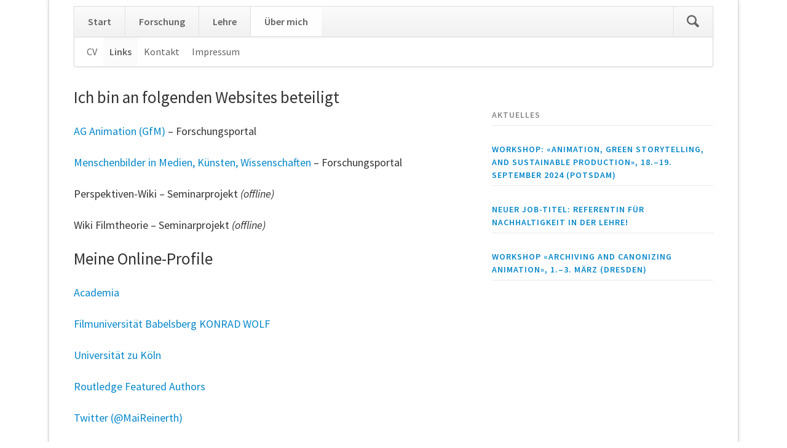

--- FILE ---
content_type: text/html; charset=UTF-8
request_url: https://maikereinerth.de/links.html
body_size: 3352
content:
<!DOCTYPE html>
<html lang="de">
<head>

      <meta charset="UTF-8">
    <title>Links - Maike Sarah Reinerth</title>
    <base href="https://maikereinerth.de/">

          <meta name="robots" content="index,follow">
      <meta name="description" content="">
      <meta name="generator" content="Contao Open Source CMS">
    
    
    <meta name="viewport" content="width=device-width,initial-scale=1.0,shrink-to-fit=no,viewport-fit=cover">
        <link rel="stylesheet" href="assets/css/icons.min.css,colorbox.min.css,tablesorter.min.css,normalize.css...-d5c5b5be.css">        <script src="assets/js/jquery.min.js,modernizr.min.js-68cae8ef.js"></script><link rel="stylesheet" href="https://fonts.googleapis.com/css?family=Source+Sans+Pro:400,600,400italic,600italic">
  
</head>
<body id="top">

  
	
	<div class="page">

					<header class="page-header">
				
<div class="tag-line">
</div>
<div class="main-navigation-wrapper">
<!-- indexer::stop -->
<form action="" method="get" class="ce_rsce_opensauce_nav_search main-navigation-search">
	<input type="search" name="keywords" placeholder="Suchen" />
	<button type="submit">Suchen</button>
</form>
<!-- indexer::continue -->

<!-- indexer::stop -->
<nav class="mod_navigation main-navigation block" id="main-navigation">

  
  <a href="links.html#skipNavigation182" class="invisible">Navigation überspringen</a>

  
<ul class="level_1">
            <li class="first"><a href="./" title="Willkommen!" class="first" accesskey="1">Start</a></li>
                <li><a href="forschung.html" title="Forschung" accesskey="2">Forschung</a></li>
                <li><a href="lehre.html" title="Lehre" accesskey="3">Lehre</a></li>
                <li class="trail last"><a href="ueber-mich.html" title="Über mich" class="trail last" accesskey="4">Über mich</a></li>
      </ul>

  <span id="skipNavigation182" class="invisible"></span>

</nav>
<!-- indexer::continue -->

<!-- indexer::stop -->
<nav class="mod_navigation block">

  
  <a href="links.html#skipNavigation183" class="invisible">Navigation überspringen</a>

  <select id="main-navigation-mobile" class="main-navigation-mobile tl_chosen chzn-done">
			<option value="./" class="first">
			 Start		</option>
					<option value="forschung.html" class="submenu">
			 Forschung		</option>
					<option value="publikationen.html" class="first">
			– Publikationen		</option>
					<option value="vortraege.html" class="">
			– Vorträge		</option>
					<option value="aktuelles.html" class="last">
			– Aktuelles		</option>
						<option value="lehre.html" class="submenu">
			 Lehre		</option>
					<option value="lehrveranstaltungen.html" class="first last">
			– Lehrveranstaltungen		</option>
						<option value="ueber-mich.html" class="submenu trail last">
			 Über mich		</option>
					<option value="cv.html" class="sibling first">
			– CV		</option>
					<option value="links.html" selected="selected" class="active">
			– Links		</option>
					<option value="kontakt.html" class="sibling">
			– Kontakt		</option>
					<option value="impressum.html" class="sibling last">
			– Impressum		</option>
				</select>
  <span id="skipNavigation183" class="invisible"></span>

</nav>
<!-- indexer::continue -->

</div>
<!-- indexer::stop -->
<nav class="mod_navigation sub-navigation block">

  
  <a href="links.html#skipNavigation187" class="invisible">Navigation überspringen</a>

  
<ul class="level_1">
            <li class="sibling first"><a href="cv.html" title="CV" class="sibling first">CV</a></li>
                <li class="active"><strong class="active">Links</strong></li>
                <li class="sibling"><a href="kontakt.html" title="Kontakt" class="sibling">Kontakt</a></li>
                <li class="sibling last"><a href="impressum.html" title="Impressum" class="sibling last">Impressum</a></li>
      </ul>

  <span id="skipNavigation187" class="invisible"></span>

</nav>
<!-- indexer::continue -->
			</header>
		
		
		<div class="content-wrapper">

			<main role="main" class="main-content">

				

  <div class="mod_article block" id="article-26">
    
          
<div class="ce_text block">

            <h2>Ich bin an folgenden Websites beteiligt</h2>
      
  
      <p><a title="Link zur Website der AG Animation" href="http://ag-animation.de/" target="_blank">AG Animation (GfM)</a> – Forschungsportal</p>
<p><a title="Link zur Website Menschenbilder in Medien, Künsten, Wissenschaften" href="http://menschenbild.org/" target="_blank">Menschenbilder in Medien, Künsten, Wissenschaften</a> – Forschungsportal</p>
<p>Perspektiven-Wiki – Seminarprojekt <em>(offline)</em></p>
<p>Wiki Filmtheorie – Seminarprojekt <em>(offline)</em></p>  
  
  

</div>

<div class="ce_text block">

            <h2>Meine Online-Profile</h2>
      
  
      <p><a title="Link zu meiner Seite bei Academia" href="https://filmuniversitaet.academia.edu/MaikeSarahReinerth" target="_blank" rel="noopener">Academia</a></p>
<p><a title="Link zu meiner Profilseite bei der Filmuniversität" href="https://www.filmuniversitaet.de/portrait/person/dr-maike-sarah-reinerth" target="_blank" rel="noopener">Filmuniversität Babelsberg KONRAD WOLF</a></p>
<p><a href="https://mekuwi.phil-fak.uni-koeln.de/personen/ehemalige/dr-maike-sarah-reinerth" target="_blank" rel="noopener">Universität zu Köln</a></p>
<p><a title="Link zu Routledge Featured Authors" href="https://www.routledge.com/authors/i15063-maike-reinerth" target="_blank" rel="noopener">Routledge Featured Author</a><a title="Link zu meinem Twitter-Profil" href="https://twitter.com/MaiReinerth" target="_blank" rel="noopener">s</a></p>
<p><a title="Link zu meinem Twitter-Profil" href="https://twitter.com/MaiReinerth" target="_blank" rel="noopener">Twitter (@MaiReinerth)</a></p>
<p><a href="https://mastodon.green/@mai" target="_blank" rel="noopener">Mastodon (@&#109;&#x61;&#105;&#x40;&#109;&#x61;&#115;&#x74;&#111;&#x64;&#111;&#x6E;&#46;&#x67;&#114;&#x65;&#101;&#x6E;)</a></p>  
  
  

</div>
    
      </div>


				
			</main>

							<aside class="sidebar">
										
<!-- indexer::stop -->
<div class="mod_newslist block">

            <h1>Aktuelles</h1>
      
  
      
<div class="layout_short arc_1 block first even">

  
  <h2><a href="aktuelles-details/workshop-animation-green-storytelling-and-sustainable-production-18-19-september-2024.html" title="Den Artikel lesen: Workshop: «Animation, Green Storytelling, and Sustainable Production», 18.–19. September 2024 &#40;Potsdam&#41;">Workshop: «Animation, Green Storytelling, and Sustainable Production», 18.–19. September 2024 &#40;Potsdam&#41;</a></h2>

</div>

<div class="layout_short arc_1 block odd">

  
  <h2><a href="aktuelles-details/neuer-job-titel-referentin-fuer-nachhaltigkeit-in-der-lehre.html" title="Den Artikel lesen: Neuer Job-Titel: Referentin für Nachhaltigkeit in der Lehre!">Neuer Job-Titel: Referentin für Nachhaltigkeit in der Lehre!</a></h2>

</div>

<div class="layout_short arc_1 block last even">

  
  <h2><a href="aktuelles-details/workshop-archiving-and-canonizing-animation-1-3-maerz-dresden.html" title="Den Artikel lesen: Workshop «Archiving and Canonizing Animation», 1.–3. März &#40;Dresden&#41;">Workshop «Archiving and Canonizing Animation», 1.–3. März &#40;Dresden&#41;</a></h2>

</div>
      

</div>
<!-- indexer::continue -->
				</aside>
			
		</div>

		
					<footer class="page-footer">
				
<div class="footer-navigation-wrapper">
<!-- indexer::stop -->
<nav class="mod_navigation footer-navigation block">

  
  <a href="links.html#skipNavigation200" class="invisible">Navigation überspringen</a>

  
<ul class="level_1">
            <li class="first"><a href="./" title="Willkommen!" class="first" accesskey="1">Start</a></li>
                <li><a href="forschung.html" title="Forschung" accesskey="2">Forschung</a></li>
                <li><a href="lehre.html" title="Lehre" accesskey="3">Lehre</a></li>
                <li class="trail last"><a href="ueber-mich.html" title="Über mich" class="trail last" accesskey="4">Über mich</a></li>
      </ul>

  <span id="skipNavigation200" class="invisible"></span>

</nav>
<!-- indexer::continue -->

<!-- indexer::stop -->
<div class="ce_rsce_opensauce_footer_info footer-info">
	<p>
		© Maike Sarah Reinerth					<a href="https://rocksolidthemes.com/de/contao-themes" class="rocksolid-copyright">RockSolid Contao Themes &amp; Templates</a>
			</p>
</div>
<!-- indexer::continue -->

</div>			</footer>
		
	</div>

	

  
<script src="assets/jquery-ui/js/jquery-ui.min.js?v=1.13.2"></script>
<script>
  jQuery(function($) {
    $(document).accordion({
      // Put custom options here
      heightStyle: 'content',
      header: '.toggler',
      collapsible: true,
      create: function(event, ui) {
        ui.header.addClass('active');
        $('.toggler').attr('tabindex', 0);
      },
      activate: function(event, ui) {
        ui.newHeader.addClass('active');
        ui.oldHeader.removeClass('active');
        $('.toggler').attr('tabindex', 0);
      }
    });
  });
</script>

<script src="assets/colorbox/js/colorbox.min.js?v=1.6.4.2"></script>
<script>
  jQuery(function($) {
    $('a[data-lightbox]').map(function() {
      $(this).colorbox({
        // Put custom options here
        loop: false,
        rel: $(this).attr('data-lightbox'),
        maxWidth: '95%',
        maxHeight: '95%'
      });
    });
  });
</script>

<script src="assets/tablesorter/js/tablesorter.min.js?v=2.31.3.1"></script>
<script>
  jQuery(function($) {
    $('.ce_table .sortable').each(function(i, table) {
      var attr = $(table).attr('data-sort-default'),
          opts = {}, s;

      if (attr) {
        s = attr.split('|');
        opts = { sortList: [[s[0], s[1] == 'desc' | 0]] };
      }

      $(table).tablesorter(opts);
    });
  });
</script>

<script src="files/opensauce/js/script.js"></script>
  <script type="application/ld+json">
{
    "@context": "https:\/\/schema.org",
    "@graph": [
        {
            "@type": "WebPage"
        }
    ]
}
</script>
<script type="application/ld+json">
{
    "@context": "https:\/\/schema.contao.org",
    "@graph": [
        {
            "@type": "Page",
            "fePreview": false,
            "groups": [],
            "noSearch": false,
            "pageId": 26,
            "protected": false,
            "title": "Links"
        }
    ]
}
</script></body>
</html>

--- FILE ---
content_type: text/css
request_url: https://maikereinerth.de/assets/css/icons.min.css,colorbox.min.css,tablesorter.min.css,normalize.css...-d5c5b5be.css
body_size: 20072
content:
.download-element{padding:3px 6px 3px 22px;background:url(../../assets/contao/images/iconPLAIN.svg) left center no-repeat}ul.enclosure{padding-left:0}li.download-element{list-style-type:none}.ext-xl{background-image:url(../../assets/contao/images/iconXL.svg)}.ext-xls{background-image:url(../../assets/contao/images/iconXLS.svg)}.ext-xlsx{background-image:url(../../assets/contao/images/iconXLSX.svg)}.ext-hqx{background-image:url(../../assets/contao/images/iconHQX.svg)}.ext-cpt{background-image:url(../../assets/contao/images/iconCPT.svg)}.ext-bin{background-image:url(../../assets/contao/images/iconBIN.svg)}.ext-doc{background-image:url(../../assets/contao/images/iconDOC.svg)}.ext-docx{background-image:url(../../assets/contao/images/iconDOCX.svg)}.ext-word{background-image:url(../../assets/contao/images/iconWORD.svg)}.ext-cto{background-image:url(../../assets/contao/images/iconCTO.svg)}.ext-dms{background-image:url(../../assets/contao/images/iconDMS.svg)}.ext-lha{background-image:url(../../assets/contao/images/iconLHA.svg)}.ext-lzh{background-image:url(../../assets/contao/images/iconLZH.svg)}.ext-exe{background-image:url(../../assets/contao/images/iconEXE.svg)}.ext-class{background-image:url(../../assets/contao/images/iconCLASS.svg)}.ext-so{background-image:url(../../assets/contao/images/iconSO.svg)}.ext-sea{background-image:url(../../assets/contao/images/iconSEA.svg)}.ext-dll{background-image:url(../../assets/contao/images/iconDLL.svg)}.ext-oda{background-image:url(../../assets/contao/images/iconODA.svg)}.ext-pdf{background-image:url(../../assets/contao/images/iconPDF.svg)}.ext-ai{background-image:url(../../assets/contao/images/iconAI.svg)}.ext-eps{background-image:url(../../assets/contao/images/iconEPS.svg)}.ext-ps{background-image:url(../../assets/contao/images/iconPS.svg)}.ext-pps{background-image:url(../../assets/contao/images/iconPPS.svg)}.ext-ppt{background-image:url(../../assets/contao/images/iconPPT.svg)}.ext-pptx{background-image:url(../../assets/contao/images/iconPPTX.svg)}.ext-smi{background-image:url(../../assets/contao/images/iconSMI.svg)}.ext-smil{background-image:url(../../assets/contao/images/iconSMIL.svg)}.ext-mif{background-image:url(../../assets/contao/images/iconMIF.svg)}.ext-odc{background-image:url(../../assets/contao/images/iconODC.svg)}.ext-odf{background-image:url(../../assets/contao/images/iconODF.svg)}.ext-odg{background-image:url(../../assets/contao/images/iconODG.svg)}.ext-odi{background-image:url(../../assets/contao/images/iconODI.svg)}.ext-odp{background-image:url(../../assets/contao/images/iconODP.svg)}.ext-ods{background-image:url(../../assets/contao/images/iconODS.svg)}.ext-odt{background-image:url(../../assets/contao/images/iconODT.svg)}.ext-wbxml{background-image:url(../../assets/contao/images/iconWBXML.svg)}.ext-wmlc{background-image:url(../../assets/contao/images/iconWMLC.svg)}.ext-dmg{background-image:url(../../assets/contao/images/iconDMG.svg)}.ext-dcr{background-image:url(../../assets/contao/images/iconDCR.svg)}.ext-dir{background-image:url(../../assets/contao/images/iconDIR.svg)}.ext-dxr{background-image:url(../../assets/contao/images/iconDXR.svg)}.ext-dvi{background-image:url(../../assets/contao/images/iconDVI.svg)}.ext-gtar{background-image:url(../../assets/contao/images/iconGTAR.svg)}.ext-inc{background-image:url(../../assets/contao/images/iconINC.svg)}.ext-php{background-image:url(../../assets/contao/images/iconPHP.svg)}.ext-php3{background-image:url(../../assets/contao/images/iconPHP3.svg)}.ext-php4{background-image:url(../../assets/contao/images/iconPHP4.svg)}.ext-php5{background-image:url(../../assets/contao/images/iconPHP5.svg)}.ext-phtml{background-image:url(../../assets/contao/images/iconPHTML.svg)}.ext-phps{background-image:url(../../assets/contao/images/iconPHPS.svg)}.ext-js{background-image:url(../../assets/contao/images/iconJS.svg)}.ext-psd{background-image:url(../../assets/contao/images/iconPSD.svg)}.ext-rar{background-image:url(../../assets/contao/images/iconRAR.svg)}.ext-fla{background-image:url(../../assets/contao/images/iconFLA.svg)}.ext-swf{background-image:url(../../assets/contao/images/iconSWF.svg)}.ext-sit{background-image:url(../../assets/contao/images/iconSIT.svg)}.ext-tar{background-image:url(../../assets/contao/images/iconTAR.svg)}.ext-tgz{background-image:url(../../assets/contao/images/iconTGZ.svg)}.ext-xhtml{background-image:url(../../assets/contao/images/iconXHTML.svg)}.ext-xht{background-image:url(../../assets/contao/images/iconXHT.svg)}.ext-zip{background-image:url(../../assets/contao/images/iconZIP.svg)}.ext-m4a{background-image:url(../../assets/contao/images/iconM4A.svg)}.ext-mp3{background-image:url(../../assets/contao/images/iconMP3.svg)}.ext-wma{background-image:url(../../assets/contao/images/iconWMA.svg)}.ext-mpeg{background-image:url(../../assets/contao/images/iconMPEG.svg)}.ext-wav{background-image:url(../../assets/contao/images/iconWAV.svg)}.ext-ogg{background-image:url(../../assets/contao/images/iconOGG.svg)}.ext-mid{background-image:url(../../assets/contao/images/iconMID.svg)}.ext-midi{background-image:url(../../assets/contao/images/iconMIDI.svg)}.ext-aif{background-image:url(../../assets/contao/images/iconAIF.svg)}.ext-aiff{background-image:url(../../assets/contao/images/iconAIFF.svg)}.ext-aifc{background-image:url(../../assets/contao/images/iconAIFC.svg)}.ext-ram{background-image:url(../../assets/contao/images/iconRAM.svg)}.ext-rm{background-image:url(../../assets/contao/images/iconRM.svg)}.ext-rpm{background-image:url(../../assets/contao/images/iconRPM.svg)}.ext-ra{background-image:url(../../assets/contao/images/iconRA.svg)}.ext-bmp{background-image:url(../../assets/contao/images/iconBMP.svg)}.ext-gif{background-image:url(../../assets/contao/images/iconGIF.svg)}.ext-jpeg{background-image:url(../../assets/contao/images/iconJPEG.svg)}.ext-jpg{background-image:url(../../assets/contao/images/iconJPG.svg)}.ext-jpe{background-image:url(../../assets/contao/images/iconJPE.svg)}.ext-png{background-image:url(../../assets/contao/images/iconPNG.svg)}.ext-tiff{background-image:url(../../assets/contao/images/iconTIFF.svg)}.ext-tif{background-image:url(../../assets/contao/images/iconTIF.svg)}.ext-svg{background-image:url(../../assets/contao/images/iconSVG.svg)}.ext-svgz{background-image:url(../../assets/contao/images/iconSVGZ.svg)}.ext-webp{background-image:url(../../assets/contao/images/iconWEBP.svg)}.ext-avif{background-image:url(../../assets/contao/images/iconAVIF.svg)}.ext-heic{background-image:url(../../assets/contao/images/iconHEIC.svg)}.ext-jxl{background-image:url(../../assets/contao/images/iconJXL.svg)}.ext-eml{background-image:url(../../assets/contao/images/iconEML.svg)}.ext-asp{background-image:url(../../assets/contao/images/iconASP.svg)}.ext-css{background-image:url(../../assets/contao/images/iconCSS.svg)}.ext-scss{background-image:url(../../assets/contao/images/iconSCSS.svg)}.ext-less{background-image:url(../../assets/contao/images/iconLESS.svg)}.ext-html{background-image:url(../../assets/contao/images/iconHTML.svg)}.ext-htm{background-image:url(../../assets/contao/images/iconHTM.svg)}.ext-md{background-image:url(../../assets/contao/images/iconMD.svg)}.ext-shtml{background-image:url(../../assets/contao/images/iconSHTML.svg)}.ext-txt{background-image:url(../../assets/contao/images/iconTXT.svg)}.ext-text{background-image:url(../../assets/contao/images/iconTEXT.svg)}.ext-log{background-image:url(../../assets/contao/images/iconLOG.svg)}.ext-rtx{background-image:url(../../assets/contao/images/iconRTX.svg)}.ext-rtf{background-image:url(../../assets/contao/images/iconRTF.svg)}.ext-xml{background-image:url(../../assets/contao/images/iconXML.svg)}.ext-xsl{background-image:url(../../assets/contao/images/iconXSL.svg)}.ext-mp4{background-image:url(../../assets/contao/images/iconMP4.svg)}.ext-m4v{background-image:url(../../assets/contao/images/iconM4V.svg)}.ext-mov{background-image:url(../../assets/contao/images/iconMOV.svg)}.ext-wmv{background-image:url(../../assets/contao/images/iconWMV.svg)}.ext-webm{background-image:url(../../assets/contao/images/iconWEBM.svg)}.ext-qt{background-image:url(../../assets/contao/images/iconQT.svg)}.ext-rv{background-image:url(../../assets/contao/images/iconRV.svg)}.ext-avi{background-image:url(../../assets/contao/images/iconAVI.svg)}.ext-ogv{background-image:url(../../assets/contao/images/iconOGV.svg)}.ext-movie{background-image:url(../../assets/contao/images/iconMOVIE.svg)}
#colorbox,#cboxOverlay,#cboxWrapper{position:absolute;top:0;left:0;z-index:9999;overflow:hidden;-webkit-transform:translate3d(0,0,0)}#cboxWrapper{max-width:none}#cboxOverlay{position:fixed;width:100%;height:100%}#cboxMiddleLeft,#cboxBottomLeft{clear:left}#cboxContent{position:relative}#cboxLoadedContent{overflow:auto;-webkit-overflow-scrolling:touch}#cboxTitle{margin:0}#cboxLoadingOverlay,#cboxLoadingGraphic{position:absolute;top:0;left:0;width:100%;height:100%}#cboxPrevious,#cboxNext,#cboxClose,#cboxSlideshow{cursor:pointer}.cboxPhoto{float:left;margin:auto;border:0;display:block;max-width:none;-ms-interpolation-mode:bicubic}.cboxIframe{width:100%;height:100%;display:block;border:0;padding:0;margin:0}#colorbox,#cboxContent,#cboxLoadedContent{box-sizing:content-box;-moz-box-sizing:content-box;-webkit-box-sizing:content-box}#cboxOverlay{background:#000;opacity:.9;filter:alpha(opacity = 90)}#colorbox{outline:0}#cboxContent{margin-top:20px;background:#000}.cboxIframe{background:#fff}#cboxError{padding:50px;border:1px solid #ccc}#cboxLoadedContent{border:5px solid #000;background:#fff}#cboxTitle{position:absolute;top:-20px;left:0;color:#ccc}#cboxCurrent{position:absolute;top:-20px;right:0;color:#ccc}#cboxLoadingGraphic{background:url(../../assets/colorbox/images/loading.gif) no-repeat center center}#cboxPrevious,#cboxNext,#cboxSlideshow,#cboxClose{border:0;padding:0;margin:0;overflow:visible;width:auto;background:0 0}#cboxPrevious:active,#cboxNext:active,#cboxSlideshow:active,#cboxClose:active{outline:0}#cboxSlideshow{position:absolute;top:-20px;right:90px;color:#fff}#cboxPrevious{position:absolute;top:50%;left:5px;margin-top:-32px;background:url(../../assets/colorbox/images/controls.png) no-repeat top left;width:28px;height:65px;text-indent:-9999px}#cboxPrevious:hover{background-position:bottom left}#cboxNext{position:absolute;top:50%;right:5px;margin-top:-32px;background:url(../../assets/colorbox/images/controls.png) no-repeat top right;width:28px;height:65px;text-indent:-9999px}#cboxNext:hover{background-position:bottom right}#cboxClose{position:absolute;top:5px;right:5px;display:block;background:url(../../assets/colorbox/images/controls.png) no-repeat top center;width:38px;height:19px;text-indent:-9999px}#cboxClose:hover{background-position:bottom center}
table.sortable thead th{background-image:url(../../assets/tablesorter/images/default.svg);background-repeat:no-repeat;background-position:center right}table.sortable thead th.tablesorter-headerDesc{background-image:url(../../assets/tablesorter/images/asc.svg)}table.sortable thead th.tablesorter-headerAsc{background-image:url(../../assets/tablesorter/images/desc.svg)}
/* normalize.css 2012-03-11T12:53 UTC - http://github.com/necolas/normalize.css */
/* =============================================================================
 * HTML5 display definitions
 * ========================================================================== */
/* Corrects block display not defined in IE6/7/8/9 & FF3 */
article,
aside,
details,
figcaption,
figure,
footer,
header,
hgroup,
nav,
section,
summary {
	display: block;
}

/* Corrects inline-block display not defined in IE6/7/8/9 & FF3 */
audio,
canvas,
video {
	display: inline-block;
	*display: inline;
	*zoom: 1;
}

/* Prevents modern browsers from displaying 'audio' without controls
 * Remove excess height in iOS5 devices */
audio:not([controls]) {
	display: none;
	height: 0;
}

/* Addresses styling for 'hidden' attribute not present in IE7/8/9, FF3, S4
 * Known issue: no IE6 support */
[hidden] {
	display: none;
}

/* =============================================================================
 * Base
 * ========================================================================== */
/* 1. Corrects text resizing oddly in IE6/7 when body font-size is set using em units
 *    http://clagnut.com/blog/348/#c790
 * 2. Prevents iOS text size adjust after orientation change, without disabling user zoom
 *    www.456bereastreet.com/archive/201012/controlling_text_size_in_safari_for_ios_without_disabling_user_zoom/ */
html {
	font-size: 100%;
	/* 1 */
	-webkit-text-size-adjust: 100%;
	/* 2 */
	-ms-text-size-adjust: 100%;
	/* 2 */
	font-family: sans-serif;
}

/* Addresses font-family inconsistency between 'textarea' and other form elements. */
button,
input,
select,
textarea {
	font-family: sans-serif;
}

/* Addresses margins handled incorrectly in IE6/7 */
body {
	margin: 0;
}

/* =============================================================================
 * Links
 * ========================================================================== */
/* Addresses outline displayed oddly in Chrome */
a:focus {
	outline: thin dotted;
}
a:hover,
a:active {
	outline: 0;
}

/* Improves readability when focused and also mouse hovered in all browsers
 * people.opera.com/patrickl/experiments/keyboard/test */
/* =============================================================================
 * Typography
 * ========================================================================== */
/* Addresses font sizes and margins set differently in IE6/7
 * Addresses font sizes within 'section' and 'article' in FF4+, Chrome, S5 */
h1 {
	font-size: 2em;
	margin: 0.67em 0;
}

h2 {
	font-size: 1.5em;
	margin: 0.83em 0;
}

h3 {
	font-size: 1.17em;
	margin: 1em 0;
}

h4 {
	font-size: 1em;
	margin: 1.33em 0;
}

h5 {
	font-size: 0.83em;
	margin: 1.67em 0;
}

h6 {
	font-size: 0.75em;
	margin: 2.33em 0;
}

/* Addresses styling not present in IE7/8/9, S5, Chrome */
abbr[title] {
	border-bottom: 1px dotted;
}

/* Addresses style set to 'bolder' in FF3+, S4/5, Chrome */
b,
strong {
	font-weight: bold;
}

blockquote {
	margin: 1em 40px;
}

/* Addresses styling not present in S5, Chrome */
dfn {
	font-style: italic;
}

/* Addresses styling not present in IE6/7/8/9 */
mark {
	background: yellow;
	color: black;
}

/* Addresses margins set differently in IE6/7 */
p {
	margin: 1em 0;
}

pre {
	margin: 1em 0;
	font-family: monospace, serif;
	_font-family: "courier new", monospace;
	font-size: 1em;
}

/* Corrects font family set oddly in IE6, S4/5, Chrome
 * en.wikipedia.org/wiki/User:Davidgothberg/Test59 */
code,
kbd,
samp {
	font-family: monospace, serif;
	_font-family: "courier new", monospace;
	font-size: 1em;
}

/* Improves readability of pre-formatted text in all browsers */
pre {
	white-space: pre;
	white-space: pre-wrap;
	word-wrap: break-word;
}

/* 1. Addresses CSS quotes not supported in IE6/7
 * 2. Addresses quote property not supported in S4 */
/* 1 */
q {
	quotes: none;
}
q:before,
q:after {
	content: "";
	content: none;
}

/* 2 */
small {
	font-size: 75%;
}

/* Prevents sub and sup affecting line-height in all browsers
 * gist.github.com/413930 */
sub {
	font-size: 75%;
	line-height: 0;
	position: relative;
	vertical-align: baseline;
}

sup {
	font-size: 75%;
	line-height: 0;
	position: relative;
	vertical-align: baseline;
	top: -0.25em;
}

sub {
	bottom: -0.2em;
}

/* =============================================================================
 * Lists
 * ========================================================================== */
/* Addresses margins set differently in IE6/7 */
dl,
menu,
ol,
ul {
	margin: 1em 0;
}

dd {
	margin: 0 0 0 40px;
}

/* Addresses paddings set differently in IE6/7 */
menu,
ol,
ul {
	padding: 0 0 0 40px;
}

/* Corrects list images handled incorrectly in IE7 */
nav ul,
nav ol {
	list-style: none;
	list-style-image: none;
}

/* =============================================================================
 * Embedded content
 * ========================================================================== */
/* 1. Removes border when inside 'a' element in IE6/7/8/9, FF3
 * 2. Improves image quality when scaled in IE7
 *    code.flickr.com/blog/2008/11/12/on-ui-quality-the-little-things-client-side-image-resizing/ */
img {
	border: 0;
	/* 1 */
	-ms-interpolation-mode: bicubic;
	/* 2 */
}

/* Corrects overflow displayed oddly in IE9 */
svg:not(:root) {
	overflow: hidden;
}

/* =============================================================================
 * Figures
 * ========================================================================== */
/* Addresses margin not present in IE6/7/8/9, S5, O11 */
figure,
form {
	margin: 0;
}

/* =============================================================================
 * Forms
 * ========================================================================== */
/* Corrects margin displayed oddly in IE6/7 */
/* Define consistent border, margin, and padding */
fieldset {
	border: 1px solid silver;
	margin: 0 2px;
	padding: 0.35em 0.625em 0.75em;
}

/* 1. Corrects color not being inherited in IE6/7/8/9
 * 2. Corrects text not wrapping in FF3
 * 3. Corrects alignment displayed oddly in IE6/7 */
legend {
	border: 0;
	/* 1 */
	padding: 0;
	white-space: normal;
	/* 2 */
	*margin-left: -7px;
	/* 3 */
}

/* 1. Corrects font size not being inherited in all browsers
 * 2. Addresses margins set differently in IE6/7, FF3+, S5, Chrome
 * 3. Improves appearance and consistency in all browsers */
button,
input,
select,
textarea {
	font-size: 100%;
	/* 1 */
	margin: 0;
	/* 2 */
	vertical-align: baseline;
	/* 3 */
	*vertical-align: middle;
	/* 3 */
}

/* Addresses FF3/4 setting line-height on 'input' using !important in the UA stylesheet */
button,
input {
	line-height: normal;
	/* 1 */
}

/* 1. Improves usability and consistency of cursor style between image-type 'input' and others
 * 2. Corrects inability to style clickable 'input' types in iOS
 * 3. Removes inner spacing in IE7 without affecting normal text inputs
 *    Known issue: inner spacing remains in IE6 */
button {
	cursor: pointer;
	/* 1 */
	-webkit-appearance: button;
	/* 2 */
	*overflow: visible;
	/* 3 */
}

input[type="button"],
input[type="reset"],
input[type="submit"] {
	cursor: pointer;
	/* 1 */
	-webkit-appearance: button;
	/* 2 */
	*overflow: visible;
	/* 3 */
}

/* Re-set default cursor for disabled elements */
button[disabled] {
	cursor: default;
}

input[disabled] {
	cursor: default;
}
input[type="checkbox"],
input[type="radio"] {
	box-sizing: border-box;
	/* 1 */
	padding: 0;
	/* 2 */
	*height: 13px;
	/* 3 */
	*width: 13px;
	/* 3 */
}
input[type="search"]::-webkit-search-decoration,
input[type="search"]::-webkit-search-cancel-button {
	-webkit-appearance: none;
}

/* 1. Addresses box sizing set to content-box in IE8/9
 * 2. Removes excess padding in IE8/9
 * 3. Removes excess padding in IE7
 *    Known issue: excess padding remains in IE6 */
/* 1. Addresses appearance set to searchfield in S5, Chrome
 * 2. Addresses box-sizing set to border-box in S5, Chrome (include -moz to future-proof) */
/* Removes inner padding and search cancel button in S5, Chrome on OS X */
/* Removes inner padding and border in FF3+
 * www.sitepen.com/blog/2008/05/14/the-devils-in-the-details-fixing-dojos-toolbar-buttons/ */
button::-moz-focus-inner,
input::-moz-focus-inner {
	border: 0;
	padding: 0;
}

/* 1. Removes default vertical scrollbar in IE6/7/8/9
 * 2. Improves readability and alignment in all browsers */
textarea {
	overflow: auto;
	/* 1 */
	vertical-align: top;
	/* 2 */
}

/* =============================================================================
 * Tables
 * ========================================================================== */
/* Remove most spacing between table cells */
table {
	border-collapse: collapse;
	border-spacing: 0;
}

@charset "UTF-8";
/*
 * Main Stylesheet
 *
 * @copyright Copyright (c) 2012 rocksolidthemes.com
 * @license   https://rocksolidthemes.com/agb   No free usage allowed
 */
/* ===========================================
 * # Index: The structure of this stylesheet
 *
 * - Imports (SASS only)
 * - Fonts
 * - Basic settings (SASS only)
 * - Colors (SASS only)
 * - General styles
 * - Button styles
 * - Wrapper Elements
 * - Elements in order of appearance in HTML
 * - Content styles
 * - Sidebar styles
 * - Form styles
 * - Content elements
 * - Slider styles
 * - Module styles (Search, FAQ, News, Events, Comments)
 * - Footer styles
 * - Media queries
 * - Grid (design + production helper)
 * ======================================== */
/* ===========================================
 * Fonts
 * ======================================== */
@font-face {
	font-family: "RockSolid Icons";
	src: url("../../files/opensauce/fonts/rocksolid-icons.eot");
	src: url("../../files/opensauce/fonts/rocksolid-icons.eot?#iefix") format('eot'), url("../../files/opensauce/fonts/rocksolid-icons.woff") format('woff'), url("../../files/opensauce/fonts/rocksolid-icons.ttf") format('truetype'), url("../../files/opensauce/fonts/rocksolid-icons.svg") format('svg');
	font-weight: normal;
	font-style: normal;
}

@font-face {
	font-family: "Source Sans Pro";
	font-weight: 400;
	font-style: normal;
	src: url("../../files/opensauce/fonts/source-sans-pro-400.woff2") format("woff2");
}

@font-face {
	font-family: "Source Sans Pro";
	font-weight: 600;
	font-style: normal;
	src: url("../../files/opensauce/fonts/source-sans-pro-600.woff2") format("woff2");
}

@font-face {
	font-family: "Source Sans Pro";
	font-weight: 400;
	font-style: italic;
	src: url("../../files/opensauce/fonts/source-sans-pro-400italic.woff2") format("woff2");
}

@font-face {
	font-family: "Source Sans Pro";
	font-weight: 600;
	font-style: italic;
	src: url("../../files/opensauce/fonts/source-sans-pro-600italic.woff2") format("woff2");
}

/* ===========================================
 * General styles
 * ======================================== */
:root {
	--safe-area-left: 0px;
	--safe-area-right: 0px;
	--safe-area-top: 0px;
	--safe-area-bottom: 0px;
}
@supports (padding: calc(constant(safe-area-inset-left, 0px) / 1.5)) {
	:root {
		/* Non-standard iOS 11.1 syntax */
		--safe-area-left: calc(constant(safe-area-inset-left, 0px) / 1.5);
		--safe-area-right: calc(constant(safe-area-inset-right, 0px) / 1.5);
		--safe-area-top: constant(safe-area-inset-top, 0px);
		--safe-area-bottom: constant(safe-area-inset-bottom, 0px);
	}
}
@supports (padding: calc(max(0px, env(safe-area-inset-left, 0px) - 14px))) and (padding: calc(max(0px, 1px))) {
	:root {
		/* W3C standard and iOS 11.2 syntax */
		--safe-area-left: calc(max(0px, env(safe-area-inset-left, 0px) - 14px));
		--safe-area-right: calc(max(0px, env(safe-area-inset-right, 0px) - 14px));
		--safe-area-top: env(safe-area-inset-top, 0px);
		--safe-area-bottom: env(safe-area-inset-bottom, 0px);
	}
}

html {
	position: relative;
	-webkit-box-sizing: border-box;
	-moz-box-sizing: border-box;
	box-sizing: border-box;
	-webkit-tap-highlight-color: #0788ca;
}

body {
	font: 18px/1.5 "Source Sans Pro", sans-serif;
	color: #343434;
	background: white none 50% 0 no-repeat scroll;
	background-size: auto;
}
@media screen and (max-width: 599px) {
	body {
		font-size: 15px;
	}
}

* {
	-webkit-box-sizing: inherit;
	-moz-box-sizing: inherit;
	box-sizing: inherit;
}

.rs-columns {
	clear: both;
	display: inline-block;
	vertical-align: top;
	width: 100%;
}

.rs-column {
	float: left;
	width: 100%;
	margin-top: 6.25%;
	margin-right: 6.25%;
}
.rs-column.-large-first {
	clear: left;
}
.rs-column.-large-last {
	margin-right: -5px;
}
.rs-column.-large-first-row {
	margin-top: 0;
}
.rs-column.-large-col-1-1 {
	width: 100%;
}
.rs-column.-large-col-2-1 {
	width: 46.875%;
}
.rs-column.-large-col-2-2 {
	width: 100%;
}
.rs-column.-large-col-3-1 {
	width: 29.16667%;
}
.rs-column.-large-col-3-2 {
	width: 64.58333%;
}
.rs-column.-large-col-3-3 {
	width: 100%;
}
.rs-column.-large-col-4-1 {
	width: 20.3125%;
}
.rs-column.-large-col-4-2 {
	width: 46.875%;
}
.rs-column.-large-col-4-3 {
	width: 73.4375%;
}
.rs-column.-large-col-4-4 {
	width: 100%;
}
.rs-column.-large-col-5-1 {
	width: 15%;
}
.rs-column.-large-col-5-2 {
	width: 36.25%;
}
.rs-column.-large-col-5-3 {
	width: 57.5%;
}
.rs-column.-large-col-5-4 {
	width: 78.75%;
}
.rs-column.-large-col-5-5 {
	width: 100%;
}
.rs-column.-large-col-6-1 {
	width: 11.45833%;
}
.rs-column.-large-col-6-2 {
	width: 29.16667%;
}
.rs-column.-large-col-6-3 {
	width: 46.875%;
}
.rs-column.-large-col-6-4 {
	width: 64.58333%;
}
.rs-column.-large-col-6-5 {
	width: 82.29167%;
}
.rs-column.-large-col-6-6 {
	width: 100%;
}
.opensauce-fullwidth .rs-column {
	margin-top: 3.84615%;
	margin-right: 3.84615%;
}
.opensauce-fullwidth .rs-column.-large-last {
	margin-right: -5px;
}
.opensauce-fullwidth .rs-column.-large-first-row {
	margin-top: 0;
}
.opensauce-fullwidth .rs-column.-large-col-1-1 {
	width: 100%;
}
.opensauce-fullwidth .rs-column.-large-col-2-1 {
	width: 48.07692%;
}
.opensauce-fullwidth .rs-column.-large-col-2-2 {
	width: 100%;
}
.opensauce-fullwidth .rs-column.-large-col-3-1 {
	width: 30.76923%;
}
.opensauce-fullwidth .rs-column.-large-col-3-2 {
	width: 65.38462%;
}
.opensauce-fullwidth .rs-column.-large-col-3-3 {
	width: 100%;
}
.opensauce-fullwidth .rs-column.-large-col-4-1 {
	width: 22.11538%;
}
.opensauce-fullwidth .rs-column.-large-col-4-2 {
	width: 48.07692%;
}
.opensauce-fullwidth .rs-column.-large-col-4-3 {
	width: 74.03846%;
}
.opensauce-fullwidth .rs-column.-large-col-4-4 {
	width: 100%;
}
.opensauce-fullwidth .rs-column.-large-col-5-1 {
	width: 16.92308%;
}
.opensauce-fullwidth .rs-column.-large-col-5-2 {
	width: 37.69231%;
}
.opensauce-fullwidth .rs-column.-large-col-5-3 {
	width: 58.46154%;
}
.opensauce-fullwidth .rs-column.-large-col-5-4 {
	width: 79.23077%;
}
.opensauce-fullwidth .rs-column.-large-col-5-5 {
	width: 100%;
}
.opensauce-fullwidth .rs-column.-large-col-6-1 {
	width: 13.46154%;
}
.opensauce-fullwidth .rs-column.-large-col-6-2 {
	width: 30.76923%;
}
.opensauce-fullwidth .rs-column.-large-col-6-3 {
	width: 48.07692%;
}
.opensauce-fullwidth .rs-column.-large-col-6-4 {
	width: 65.38462%;
}
.opensauce-fullwidth .rs-column.-large-col-6-5 {
	width: 82.69231%;
}
.opensauce-fullwidth .rs-column.-large-col-6-6 {
	width: 100%;
}
@media screen and (max-width: 900px) {
	.rs-column,
	.opensauce-fullwidth .rs-column {
		margin-top: 6.25%;
		margin-right: 6.25%;
	}
	.rs-column.-large-first,
	.opensauce-fullwidth .rs-column.-large-first {
		clear: none;
	}
	.rs-column.-large-last,
	.opensauce-fullwidth .rs-column.-large-last {
		margin-right: 6.25%;
	}
	.rs-column.-large-first-row,
	.opensauce-fullwidth .rs-column.-large-first-row {
		margin-top: 6.25%;
	}
	.rs-column.-medium-first,
	.opensauce-fullwidth .rs-column.-medium-first {
		clear: left;
	}
	.rs-column.-medium-last,
	.opensauce-fullwidth .rs-column.-medium-last {
		margin-right: -5px;
	}
	.rs-column.-medium-first-row,
	.opensauce-fullwidth .rs-column.-medium-first-row {
		margin-top: 0;
	}
	.rs-column.-medium-col-1-1,
	.opensauce-fullwidth .rs-column.-medium-col-1-1 {
		width: 100%;
	}
	.rs-column.-medium-col-2-1,
	.opensauce-fullwidth .rs-column.-medium-col-2-1 {
		width: 46.875%;
	}
	.rs-column.-medium-col-2-2,
	.opensauce-fullwidth .rs-column.-medium-col-2-2 {
		width: 100%;
	}
	.rs-column.-medium-col-3-1,
	.opensauce-fullwidth .rs-column.-medium-col-3-1 {
		width: 29.16667%;
	}
	.rs-column.-medium-col-3-2,
	.opensauce-fullwidth .rs-column.-medium-col-3-2 {
		width: 64.58333%;
	}
	.rs-column.-medium-col-3-3,
	.opensauce-fullwidth .rs-column.-medium-col-3-3 {
		width: 100%;
	}
	.rs-column.-medium-col-4-1,
	.opensauce-fullwidth .rs-column.-medium-col-4-1 {
		width: 20.3125%;
	}
	.rs-column.-medium-col-4-2,
	.opensauce-fullwidth .rs-column.-medium-col-4-2 {
		width: 46.875%;
	}
	.rs-column.-medium-col-4-3,
	.opensauce-fullwidth .rs-column.-medium-col-4-3 {
		width: 73.4375%;
	}
	.rs-column.-medium-col-4-4,
	.opensauce-fullwidth .rs-column.-medium-col-4-4 {
		width: 100%;
	}
	.rs-column.-medium-col-5-1,
	.opensauce-fullwidth .rs-column.-medium-col-5-1 {
		width: 15%;
	}
	.rs-column.-medium-col-5-2,
	.opensauce-fullwidth .rs-column.-medium-col-5-2 {
		width: 36.25%;
	}
	.rs-column.-medium-col-5-3,
	.opensauce-fullwidth .rs-column.-medium-col-5-3 {
		width: 57.5%;
	}
	.rs-column.-medium-col-5-4,
	.opensauce-fullwidth .rs-column.-medium-col-5-4 {
		width: 78.75%;
	}
	.rs-column.-medium-col-5-5,
	.opensauce-fullwidth .rs-column.-medium-col-5-5 {
		width: 100%;
	}
	.rs-column.-medium-col-6-1,
	.opensauce-fullwidth .rs-column.-medium-col-6-1 {
		width: 11.45833%;
	}
	.rs-column.-medium-col-6-2,
	.opensauce-fullwidth .rs-column.-medium-col-6-2 {
		width: 29.16667%;
	}
	.rs-column.-medium-col-6-3,
	.opensauce-fullwidth .rs-column.-medium-col-6-3 {
		width: 46.875%;
	}
	.rs-column.-medium-col-6-4,
	.opensauce-fullwidth .rs-column.-medium-col-6-4 {
		width: 64.58333%;
	}
	.rs-column.-medium-col-6-5,
	.opensauce-fullwidth .rs-column.-medium-col-6-5 {
		width: 82.29167%;
	}
	.rs-column.-medium-col-6-6,
	.opensauce-fullwidth .rs-column.-medium-col-6-6 {
		width: 100%;
	}
}
@media screen and (max-width: 599px) {
	.rs-column,
	.opensauce-fullwidth .rs-column {
		margin-right: 6.25%;
	}
	.rs-column.-medium-first,
	.opensauce-fullwidth .rs-column.-medium-first {
		clear: none;
	}
	.rs-column.-medium-last,
	.opensauce-fullwidth .rs-column.-medium-last {
		margin-right: 6.25%;
	}
	.rs-column.-medium-first-row,
	.opensauce-fullwidth .rs-column.-medium-first-row {
		margin-top: 6.25%;
	}
	.rs-column.-small-first,
	.opensauce-fullwidth .rs-column.-small-first {
		clear: left;
	}
	.rs-column.-small-last,
	.opensauce-fullwidth .rs-column.-small-last {
		margin-right: -5px;
	}
	.rs-column.-small-first-row,
	.opensauce-fullwidth .rs-column.-small-first-row {
		margin-top: 0;
	}
	.rs-column.-small-col-1-1,
	.opensauce-fullwidth .rs-column.-small-col-1-1 {
		width: 100%;
	}
	.rs-column.-small-col-2-1,
	.opensauce-fullwidth .rs-column.-small-col-2-1 {
		width: 46.875%;
	}
	.rs-column.-small-col-2-2,
	.opensauce-fullwidth .rs-column.-small-col-2-2 {
		width: 100%;
	}
	.rs-column.-small-col-3-1,
	.opensauce-fullwidth .rs-column.-small-col-3-1 {
		width: 29.16667%;
	}
	.rs-column.-small-col-3-2,
	.opensauce-fullwidth .rs-column.-small-col-3-2 {
		width: 64.58333%;
	}
	.rs-column.-small-col-3-3,
	.opensauce-fullwidth .rs-column.-small-col-3-3 {
		width: 100%;
	}
	.rs-column.-small-col-4-1,
	.opensauce-fullwidth .rs-column.-small-col-4-1 {
		width: 20.3125%;
	}
	.rs-column.-small-col-4-2,
	.opensauce-fullwidth .rs-column.-small-col-4-2 {
		width: 46.875%;
	}
	.rs-column.-small-col-4-3,
	.opensauce-fullwidth .rs-column.-small-col-4-3 {
		width: 73.4375%;
	}
	.rs-column.-small-col-4-4,
	.opensauce-fullwidth .rs-column.-small-col-4-4 {
		width: 100%;
	}
	.rs-column.-small-col-5-1,
	.opensauce-fullwidth .rs-column.-small-col-5-1 {
		width: 15%;
	}
	.rs-column.-small-col-5-2,
	.opensauce-fullwidth .rs-column.-small-col-5-2 {
		width: 36.25%;
	}
	.rs-column.-small-col-5-3,
	.opensauce-fullwidth .rs-column.-small-col-5-3 {
		width: 57.5%;
	}
	.rs-column.-small-col-5-4,
	.opensauce-fullwidth .rs-column.-small-col-5-4 {
		width: 78.75%;
	}
	.rs-column.-small-col-5-5,
	.opensauce-fullwidth .rs-column.-small-col-5-5 {
		width: 100%;
	}
	.rs-column.-small-col-6-1,
	.opensauce-fullwidth .rs-column.-small-col-6-1 {
		width: 11.45833%;
	}
	.rs-column.-small-col-6-2,
	.opensauce-fullwidth .rs-column.-small-col-6-2 {
		width: 29.16667%;
	}
	.rs-column.-small-col-6-3,
	.opensauce-fullwidth .rs-column.-small-col-6-3 {
		width: 46.875%;
	}
	.rs-column.-small-col-6-4,
	.opensauce-fullwidth .rs-column.-small-col-6-4 {
		width: 64.58333%;
	}
	.rs-column.-small-col-6-5,
	.opensauce-fullwidth .rs-column.-small-col-6-5 {
		width: 82.29167%;
	}
	.rs-column.-small-col-6-6,
	.opensauce-fullwidth .rs-column.-small-col-6-6 {
		width: 100%;
	}
}

/* Resetting box model for moo_mediabox and j_colorbox */
#mbCenter,
#colorbox {
	-webkit-box-sizing: content-box;
	-moz-box-sizing: content-box;
	box-sizing: content-box;
}

::selection {
	background: #3d566e;
	color: white;
	text-shadow: none !important;
}

::-moz-selection {
	background: #3d566e;
	color: white;
	text-shadow: none !important;
}

button,
input,
select,
textarea {
	font-family: inherit;
}

table {
	width: 100%;
	border-collapse: collapse;
	border: 1px solid #dedede;
	-webkit-box-shadow: 0 0 5px rgba(0, 0, 0, 0.1);
	-moz-box-shadow: 0 0 5px rgba(0, 0, 0, 0.1);
	box-shadow: 0 0 5px rgba(0, 0, 0, 0.1);
}
table th,
table td {
	border: 1px solid #e8e8e8;
}
table th {
	padding: 0.33333em 0.55556em;
	font-weight: 600;
	text-align: left;
	background: rgba(0, 0, 0, 0.02);
}
table td {
	padding: 0.33333em 0.55556em;
}

strong,
b {
	font-weight: 600;
}

a {
	color: #0788ca;
	text-decoration: none;
}
a:hover,
a:focus {
	text-decoration: underline;
}
a:hover,
a:active {
	outline: 0;
}
a.external-link:after {
	font: 0.72222em/1 "RockSolid Icons";
	content: "\e151";
	-webkit-font-smoothing: antialiased;
	font-smoothing: antialiased;
	text-rendering: geometricPrecision;
	text-indent: 0;
	display: inline-block;
	position: relative;
	margin-left: 0.22222em;
}

/* Icon attribute */
*[data-icon]:before {
	font: 100%/1 "RockSolid Icons";
	content: attr(data-icon);
	-webkit-font-smoothing: antialiased;
	font-smoothing: antialiased;
	text-rendering: geometricPrecision;
	text-indent: 0;
	display: inline-block;
	position: relative;
	margin-right: 0.22222em;
}
*[data-icon].after:before {
	content: none;
}
*[data-icon].after:after {
	font: 100%/1 "RockSolid Icons";
	content: attr(data-icon);
	-webkit-font-smoothing: antialiased;
	font-smoothing: antialiased;
	text-rendering: geometricPrecision;
	text-indent: 0;
	display: inline-block;
	position: relative;
	margin-left: 0.22222em;
}

.clear {
	clear: both;
}

.invisible {
	position: absolute;
	height: 1px !important;
	width: 1px !important;
	clip: rect(0 0 0 0);
	margin: -1px;
	padding: 0;
	overflow: hidden;
	border: 0;
}

.syndication {
	margin: 0.66667em 0 0 1.11111em;
	float: right;
}
.syndication a {
	margin-left: 0.11111em;
}

.mime_icon {
	margin-bottom: -0.25em;
}

.download-element {
	padding-top: 0;
	padding-right: 0;
	padding-bottom: 0;
}

.ce_toplink,
.toplink {
	margin: 1.33333em 0;
}
.ce_toplink a,
.toplink a {
	display: block;
	width: 100%;
}

.ce_toplink > a:before,
.toplink > a:before {
	font: 100%/1 "RockSolid Icons";
	content: "\e00c";
	-webkit-font-smoothing: antialiased;
	font-smoothing: antialiased;
	text-rendering: geometricPrecision;
	text-indent: 0;
	display: inline-block;
	position: relative;
	margin-right: 0.27778em;
}

/* Style for dlh_googlemaps (if you don't use the plugin, you might want to delete this) */
.dlh_googlemap {
	-webkit-box-sizing: content-box;
	-moz-box-sizing: content-box;
	box-sizing: content-box;
}

.main-content .dlh_googlemap,
.sidebar .dlh_googlemap {
	/* Setting the maps max-width to 100% is best practice, since it becomes fluid that way */
	max-width: 100%;
}

.main-content .dlh_googlemap img {
	max-width: none;
}

hr {
	clear: both;
	height: 1px;
	overflow: visible;
	margin: 1.33333em 0;
	border: 0;
	background: #dedede;
}

.confirmation {
	color: #7eba28;
}

.information {
	color: #0788ca;
}

.warning {
	color: #e52f2f;
}

p.confirmation,
p.information,
p.warning,
div.confirmation,
div.information,
div.warning,
span.confirmation,
span.information,
span.warning {
	position: relative;
	display: block;
	margin: 1.5em 0;
	padding: 2.77778em 6.25% 1.11111em;
	border: 1px solid #dedede;
	-webkit-border-radius: 1.5px;
	-moz-border-radius: 1.5px;
	border-radius: 1.5px;
	color: #375111;
	background: white;
	background-image: -webkit-linear-gradient(rgba(0, 0, 0, 0), rgba(0, 0, 0, 0.02));
	background-image: -moz-linear-gradient(rgba(0, 0, 0, 0), rgba(0, 0, 0, 0.02));
	background-image: -o-linear-gradient(rgba(0, 0, 0, 0), rgba(0, 0, 0, 0.02));
	background-image: linear-gradient(rgba(0, 0, 0, 0), rgba(0, 0, 0, 0.02));
	-webkit-box-shadow: 0 0 5px rgba(0, 0, 0, 0.1);
	-moz-box-shadow: 0 0 5px rgba(0, 0, 0, 0.1);
	box-shadow: 0 0 5px rgba(0, 0, 0, 0.1);
}
p.confirmation:before,
p.information:before,
p.warning:before,
div.confirmation:before,
div.information:before,
div.warning:before,
span.confirmation:before,
span.information:before,
span.warning:before {
	font: 0.77778em/1 "RockSolid Icons";
	content: "\e044";
	-webkit-font-smoothing: antialiased;
	font-smoothing: antialiased;
	text-rendering: geometricPrecision;
	text-indent: 0;
	display: inline-block;
	position: relative;
	position: absolute;
	top: -1px;
	right: -1px;
	left: -1px;
	padding: 0.57143em 1.42857em;
	color: white;
	text-align: right;
	background: #7eba28;
}
p.information,
div.information,
span.information {
	color: #03354f;
}
p.information:before,
div.information:before,
span.information:before {
	content: "\e0a6";
	background: #0788ca;
}
p.warning,
div.warning,
span.warning {
	color: #841010;
}
p.warning:before,
div.warning:before,
span.warning:before {
	content: "\e144";
	background: #e52f2f;
}

p.drop-cap:first-letter,
span.drop-cap {
	float: left;
	margin: 0.08333em 0.1em -0.16667em -0.05em;
	font-size: 3.33333em;
	font-weight: 600;
	line-height: 0.7;
	color: #3d566e;
}

p.drop-cap:first-letter {
	/* IE8 and IE9 calculate em's from the parent element */
	margin: 0.27778em 0.33333em -0.55556em -0.16667em \0/;
}

code {
	padding: 0.14286em 0.35714em;
	font-family: "Lucida Console", monospace;
	font-size: 0.77778em;
	line-height: 1.35714;
	background-color: #e8e8e8;
	-webkit-border-radius: 3px;
	-moz-border-radius: 3px;
	border-radius: 3px;
}

pre {
	margin: 1.71429em 0;
	padding: 0 0.42857em;
	display: block;
	overflow: auto;
	font-family: "Lucida Console", monospace;
	font-size: 0.77778em;
	line-height: 1.71429;
	background: #e8e8e8;
}
pre .hljs,
pre code {
	font-size: 1em;
	padding: 0;
	line-height: inherit;
	background-color: transparent;
}

/* ===========================================
 * Button styles
 * ======================================== */
button,
.button,
input[type="submit"],
input[type="reset"],
input[type="button"] {
	position: relative;
	-webkit-appearance: none;
	-moz-appearance: none;
	appearance: none;
	display: inline-block;
	padding: 0.55556em 1.5em;
	border: 1px solid;
	border-color: #34495e #2b3c4d #22303d;
	-webkit-border-radius: 1.5px;
	-moz-border-radius: 1.5px;
	border-radius: 1.5px;
	color: white;
	text-align: center;
	text-decoration: none;
	text-shadow: 1px 1px 0 #2b3c4d;
	background: #3d566e;
	background: -webkit-linear-gradient(#425e78, #384e64);
	background: -moz-linear-gradient(#425e78, #384e64);
	background: -o-linear-gradient(#425e78, #384e64);
	background: linear-gradient(#425e78, #384e64);
	-webkit-box-shadow: 0 0 8px rgba(0, 0, 0, 0.1), inset 1px 1px lightslategrey, inset -1px 0 lightslategrey;
	-moz-box-shadow: 0 0 8px rgba(0, 0, 0, 0.1), inset 1px 1px lightslategrey, inset -1px 0 lightslategrey;
	box-shadow: 0 0 8px rgba(0, 0, 0, 0.1), inset 1px 1px lightslategrey, inset -1px 0 lightslategrey;
}
button:hover,
button:focus,
.button:hover,
.button:focus,
input[type="submit"]:hover,
input[type="submit"]:focus,
input[type="reset"]:hover,
input[type="reset"]:focus,
input[type="button"]:hover,
input[type="button"]:focus {
	border-color: #2b3c4d #22303d #19232c;
	background-image: -webkit-linear-gradient(#486582, #32475a);
	background-image: -moz-linear-gradient(#486582, #32475a);
	background-image: -o-linear-gradient(#486582, #32475a);
	background-image: linear-gradient(#486582, #32475a);
	-webkit-box-shadow: 0 0 8px rgba(0, 0, 0, 0.2), inset 1px 1px lightslategrey, inset -1px 0 lightslategrey;
	-moz-box-shadow: 0 0 8px rgba(0, 0, 0, 0.2), inset 1px 1px lightslategrey, inset -1px 0 lightslategrey;
	box-shadow: 0 0 8px rgba(0, 0, 0, 0.2), inset 1px 1px lightslategrey, inset -1px 0 lightslategrey;
}
button:active,
.button:active,
input[type="submit"]:active,
input[type="reset"]:active,
input[type="button"]:active {
	background-image: -webkit-linear-gradient(#3f5971, #3b536b);
	background-image: -moz-linear-gradient(#3f5971, #3b536b);
	background-image: -o-linear-gradient(#3f5971, #3b536b);
	background-image: linear-gradient(#3f5971, #3b536b);
	-webkit-box-shadow: 0 0 8px rgba(0, 0, 0, 0), inset 1px 1px lightslategrey, inset -1px 0 lightslategrey;
	-moz-box-shadow: 0 0 8px rgba(0, 0, 0, 0), inset 1px 1px lightslategrey, inset -1px 0 lightslategrey;
	box-shadow: 0 0 8px rgba(0, 0, 0, 0), inset 1px 1px lightslategrey, inset -1px 0 lightslategrey;
}
#colorbox button,
#colorbox .button,
#colorbox input[type="submit"],
#colorbox input[type="reset"],
#colorbox input[type="button"] {
	/* Fix colorbox close button */
	-webkit-box-shadow: none;
	-moz-box-shadow: none;
	box-shadow: none;
}

/* ===========================================
 * Wrapper Elements
 * ======================================== */
.page {
	zoom: 1;
	position: relative;
	max-width: 1122px;
	margin: 0 auto;
	padding-top: var(--safe-area-top);
	padding-bottom: var(--safe-area-bottom);
	background: white;
	border: solid #dedede;
	border-width: 0 1px;
	-webkit-box-shadow: 0 0 5px rgba(0, 0, 0, 0.2);
	-moz-box-shadow: 0 0 5px rgba(0, 0, 0, 0.2);
	box-shadow: 0 0 5px rgba(0, 0, 0, 0.2);
}
.page:before {
	content: "";
	display: table;
}
.page:after {
	content: "";
	display: table;
	clear: both;
}
@media screen and (max-width: 1122px) {
	.page {
		padding-right: var(--safe-area-right);
		padding-left: var(--safe-area-left);
		border: 0;
		-webkit-box-shadow: none;
		-moz-box-shadow: none;
		box-shadow: none;
	}
}
.opensauce-not-boxed .page {
	padding-right: 1px;
	padding-left: 1px;
	border: 0;
	-webkit-box-shadow: none;
	-moz-box-shadow: none;
	box-shadow: none;
}
@media screen and (max-width: 1122px) {
	.opensauce-not-boxed .page {
		padding-right: var(--safe-area-right);
		padding-left: var(--safe-area-left);
	}
}

/* ===========================================
 * Elements in order of appearance in HTML
 * ======================================== */
.page-header {
	position: relative;
	margin: 0 3.57143%;
}
@media screen and (max-width: 900px) {
	.page-header {
		margin-right: 5.55556%;
		margin-left: 5.55556%;
	}
}
@media screen and (max-width: 599px) {
	.page-header {
		zoom: 1;
	}
	.page-header:before {
		content: "";
		display: table;
	}
	.page-header:after {
		content: "";
		display: table;
		clear: both;
	}
}

.logo {
	position: absolute;
	top: -3px;
	left: -2px;
	z-index: 99;
	margin: 42px 0 30px 0;
	padding: 2px 10px 10px 2px;
	font-size: inherit;
	background: white;
	-webkit-border-radius: 3px;
	-moz-border-radius: 3px;
	border-radius: 3px;
}
@media screen and (max-width: 599px) {
	.logo {
		position: static;
		margin-left: 0;
		margin-bottom: 12px;
		padding: 0;
	}
}
.logo a {
	display: block;
}
.logo img {
	display: block;
	width: auto;
	height: 120px;
}
@media screen and (max-width: 599px) {
	.logo img {
		margin: 0 auto;
	}
}

.header-navigation {
	position: absolute;
	top: 1.16667em;
	right: 0;
	z-index: 1;
	font-size: 0.66667em;
	letter-spacing: 0.08333em;
	color: #0788ca;
	text-transform: uppercase;
}
@media screen and (max-width: 599px) {
	.header-navigation {
		position: static;
		text-align: center;
	}
}
.header-navigation ul {
	margin: 0;
	padding: 0;
	display: inline;
}
.header-navigation li {
	display: inline;
}
.header-navigation li:before {
	content: " • ";
	margin: 0 0.16667em;
}
.header-navigation li:first-child:before {
	content: none;
}
.header-navigation a {
	color: inherit;
}
.header-navigation a:hover,
.header-navigation a:focus {
	text-decoration: underline;
}

.tag-line {
	padding-bottom: 0.55556em;
}
.logo ~ .tag-line {
	min-height: 192px;
}
@media screen and (max-width: 599px) {
	.logo ~ .tag-line {
		min-height: 0;
	}
}
.tag-line .ce_text {
	padding: 4.0625em 0 1.875em 34.61538%;
	font-size: 0.88889em;
	color: #8a8a8a;
}
@media screen and (max-width: 599px) {
	.tag-line .ce_text {
		padding: 1em 0;
		text-align: center;
	}
}
.tag-line .ce_text p {
	margin: 0;
}
.tag-line .ce_text blockquote {
	margin: 0;
	font-size: 1.75em;
	color: #3d566e;
}
.tag-line .image_container {
	margin: 0;
	padding: 0;
	width: auto;
	border: 0;
	-webkit-box-shadow: none;
	-moz-box-shadow: none;
	box-shadow: none;
	background: none;
}
.tag-line .ce_image {
	display: inline-block;
	width: 100%;
}
.tag-line .ce_image img,
.tag-line .rsts-main {
	clear: both;
	display: block;
	width: 100%;
	height: auto;
	margin: 2.22222em 0 1.11111em;
}
@media screen and (max-width: 599px) {
	.tag-line .ce_image img,
	.tag-line .rsts-main {
		margin: 1.33333em 0 1em;
	}
}
.tag-line .rsts-main {
	float: left;
}
@media screen and (max-width: 599px) {
	.tag-line .rsts-main {
		float: none;
	}
}

.main-navigation-wrapper {
	position: relative;
	clear: both;
	border: 1px solid #dedede;
	background: #f6f6f6;
	background: -webkit-linear-gradient(#fbfbfb, #f1f1f1);
	background: -moz-linear-gradient(#fbfbfb, #f1f1f1);
	background: -o-linear-gradient(#fbfbfb, #f1f1f1);
	background: linear-gradient(#fbfbfb, #f1f1f1);
	-webkit-box-shadow: 0 1px 3px rgba(0, 0, 0, 0.1), inset 0 0 0 1px rgba(255, 255, 255, 0.5);
	-moz-box-shadow: 0 1px 3px rgba(0, 0, 0, 0.1), inset 0 0 0 1px rgba(255, 255, 255, 0.5);
	box-shadow: 0 1px 3px rgba(0, 0, 0, 0.1), inset 0 0 0 1px rgba(255, 255, 255, 0.5);
}

.main-navigation {
	/* clearfix */
	overflow: hidden;
	margin-right: 3.55556em;
	font-size: 0.88889em;
	font-weight: 600;
	color: #636363;
}
@media screen and (max-width: 900px) {
	.main-navigation {
		margin-right: 0;
		font-size: 0.83333em;
	}
}
@media screen and (max-width: 599px) {
	.main-navigation {
		display: none;
	}
}
.main-navigation ul,
.main-navigation li {
	margin: 0;
	padding: 0;
	display: inline;
}
.main-navigation a,
.main-navigation li > strong,
.main-navigation li > span {
	float: left;
	padding: 0.75em 1.375em;
	border-left: 1px solid #dedede;
	color: inherit;
	text-decoration: none;
	-webkit-box-shadow: inset 1px 0 rgba(255, 255, 255, 0.5);
	-moz-box-shadow: inset 1px 0 rgba(255, 255, 255, 0.5);
	box-shadow: inset 1px 0 rgba(255, 255, 255, 0.5);
}
.main-navigation a.trail,
.main-navigation a.active,
.main-navigation li > strong.trail,
.main-navigation li > strong.active,
.main-navigation li > span.trail,
.main-navigation li > span.active {
	color: #636363;
	background: #fefefe;
}
.main-navigation a.home,
.main-navigation li > strong.home,
.main-navigation li > span.home {
	overflow: hidden;
	text-indent: -99em;
	line-height: 0;
}
.main-navigation a.home:after,
.main-navigation li > strong.home:after,
.main-navigation li > span.home:after {
	font: 0.75em/1 "RockSolid Icons";
	content: "\2302";
	-webkit-font-smoothing: antialiased;
	font-smoothing: antialiased;
	text-rendering: geometricPrecision;
	text-indent: 0;
	display: inline-block;
	position: relative;
	line-height: 2;
	display: block;
}
.main-navigation a.home.trail,
.main-navigation a.home.active,
.main-navigation li > strong.home.trail,
.main-navigation li > strong.home.active,
.main-navigation li > span.home.trail,
.main-navigation li > span.home.active {
	color: inherit;
	background: none;
}
.main-navigation a:hover,
.main-navigation a:focus {
	color: #3d566e;
	background: #eeeeee;
}
.main-navigation li:first-child > a,
.main-navigation li:first-child > strong,
.main-navigation li:first-child > span {
	border-left: 0;
}

.sub-navigation {
	/* clearfix */
	overflow: hidden;
	padding-bottom: 0.625em;
	border: 1px solid #dedede;
	border-top: 0;
	-webkit-border-radius: 0;
	-moz-border-radius: 0 0 4px 4px;
	border-radius: 0 0 4px 4px;
	font-size: 0.88889em;
	color: #636363;
	-webkit-box-shadow: 0 1px 3px rgba(0, 0, 0, 0.1);
	-moz-box-shadow: 0 1px 3px rgba(0, 0, 0, 0.1);
	box-shadow: 0 1px 3px rgba(0, 0, 0, 0.1);
}
@media screen and (max-width: 900px) {
	.sub-navigation {
		font-size: 0.77778em;
	}
}
@media screen and (max-width: 599px) {
	.sub-navigation {
		display: none;
	}
}
.sub-navigation ul,
.sub-navigation li {
	margin: 0;
	padding: 0;
	display: inline;
}
.sub-navigation a,
.sub-navigation li > strong,
.sub-navigation li > span {
	float: left;
	margin: 0 -0.625em -0.625em 0.625em;
	padding: 0.75em 0.625em;
	color: inherit;
	-webkit-box-shadow: inset -1px 0 rgba(255, 255, 255, 0.5);
	-moz-box-shadow: inset -1px 0 rgba(255, 255, 255, 0.5);
	box-shadow: inset -1px 0 rgba(255, 255, 255, 0.5);
}
.sub-navigation a.trail,
.sub-navigation a.active,
.sub-navigation li > strong.trail,
.sub-navigation li > strong.active,
.sub-navigation li > span.trail,
.sub-navigation li > span.active {
	font-weight: 600;
	color: #636363;
	background: #fbfbfb;
}

.main-navigation-mobile {
	/* Hide mobile navigation <select> by default */
	display: none;
}
@media screen and (max-width: 599px) {
	.main-navigation-mobile {
		display: block;
		width: 87.5%;
		margin: 0.8em 0 0.8em 6.25%;
	}
}

.main-navigation-search {
	position: absolute;
	top: 0;
	right: 0;
	height: 100%;
	overflow: hidden;
	border-left: 1px solid #dedede;
	background: #f6f6f6;
	background: -webkit-linear-gradient(#fbfbfb, #f1f1f1);
	background: -moz-linear-gradient(#fbfbfb, #f1f1f1);
	background: -o-linear-gradient(#fbfbfb, #f1f1f1);
	background: linear-gradient(#fbfbfb, #f1f1f1);
	-webkit-box-shadow: inset 1px 0 rgba(255, 255, 255, 0.5), inset 0 0 0 1px rgba(255, 255, 255, 0.5);
	-moz-box-shadow: inset 1px 0 rgba(255, 255, 255, 0.5), inset 0 0 0 1px rgba(255, 255, 255, 0.5);
	box-shadow: inset 1px 0 rgba(255, 255, 255, 0.5), inset 0 0 0 1px rgba(255, 255, 255, 0.5);
}
@media screen and (max-width: 900px) {
	.main-navigation-search {
		position: relative;
		height: 2.72222em;
		border-bottom: 1px solid #dedede;
		border-left: 0;
	}
}
.main-navigation-search input {
	float: right;
	width: 10.25em;
	margin: 0.5625em 4em 0 -10.3125em;
	padding-top: 0.25em;
	padding-bottom: 0.1875em;
	border: 1px solid #dedede;
	font-size: 0.88889em;
	-webkit-box-shadow: none;
	-moz-box-shadow: none;
	box-shadow: none;
	-webkit-transition: margin-left 0.2s ease-out;
	-moz-transition: margin-left 0.2s ease-out;
	-o-transition: margin-left 0.2s ease-out;
	transition: margin-left 0.2s ease-out;
}
.main-navigation-search:hover input,
.main-navigation-search input:hover,
.main-navigation-search input:focus {
	margin-left: 1.375em;
}
.main-navigation-search button {
	position: absolute;
	top: 0;
	right: 0;
	width: 3.55556em;
	height: 100%;
	margin: 0;
	padding: 0.77778em 0;
	border: 0;
	color: #636363;
	text-align: left;
	text-indent: -99em;
	text-shadow: none;
	line-height: 0;
	background: none;
	-webkit-box-shadow: none;
	-moz-box-shadow: none;
	box-shadow: none;
}
.main-navigation-search button:after {
	font: 1.11111em/1 "RockSolid Icons";
	content: "\e0cb";
	-webkit-font-smoothing: antialiased;
	font-smoothing: antialiased;
	text-rendering: geometricPrecision;
	text-indent: 0;
	display: inline-block;
	position: relative;
	display: block;
	text-align: center;
}
.main-navigation-search button:hover,
.main-navigation-search button:focus {
	color: #3d566e;
}

.content-wrapper {
	zoom: 1;
}
.content-wrapper:before {
	content: "";
	display: table;
}
.content-wrapper:after {
	content: "";
	display: table;
	clear: both;
}

/* ===========================================
 * Content styles
 * ======================================== */
.main-content {
	float: left;
	width: 57.14286%;
	margin: 0.66667em 0 0 3.57143%;
}
@media screen and (max-width: 900px) {
	.main-content {
		float: none;
		width: auto;
		margin-right: 5.55556%;
		margin-left: 5.55556%;
	}
}
.opensauce-fullwidth .main-content {
	float: none;
	width: auto;
	margin-left: 3.57143%;
	margin-right: 3.57143%;
}
@media screen and (max-width: 900px) {
	.opensauce-fullwidth .main-content {
		margin-right: 5.55556%;
		margin-left: 5.55556%;
	}
}
.opensauce-sidebar-left .main-content {
	float: right;
	margin-right: 3.57143%;
	margin-left: 0;
}
@media screen and (max-width: 900px) {
	.opensauce-sidebar-left .main-content {
		float: none;
		margin-right: 5.55556%;
		margin-left: 5.55556%;
	}
}
.main-content p,
.main-content ul,
.main-content ol,
.main-content table,
.main-content form,
.main-content fieldset {
	margin-top: 1.33333em;
	margin-bottom: 1.33333em;
}
.main-content h1,
.main-content h2,
.main-content h3,
.main-content h4,
.main-content h5,
.main-content h6 {
	margin-top: 0.75em;
	margin-bottom: 0.3em;
	font-weight: normal;
	line-height: 1.3;
}
.main-content h1 {
	font-size: 1.8em;
	font-weight: bold;
	color: #3d566e;
}
.main-content h2 {
	font-size: 1.5em;
}
.main-content h1 + h2 {
	margin-top: 0.3em;
}
.main-content h3 {
	font-size: 1.2em;
}
.main-content h4 {
	font-size: 1.1em;
}
.main-content h5 {
	font-size: 1em;
}
.main-content h6 {
	font-size: 0.9em;
	letter-spacing: 0.0625em;
	color: #8a8a8a;
	text-transform: uppercase;
}
.main-content ul,
.main-content ol {
	padding-left: 0.88889em;
}
.main-content ul li[data-icon],
.main-content ol li[data-icon] {
	list-style: none;
}
.main-content ul li[data-icon]:before,
.main-content ol li[data-icon]:before {
	left: -1.16667em;
	width: 0;
}
.main-content ul {
	list-style: disc;
}
.main-content ul ul {
	margin-top: 0;
}
.main-content ol {
	padding-left: 1.11111em;
	list-style: decimal;
}
.main-content ol ol,
.main-content ol ul {
	margin-top: 0;
}
.main-content ol ol {
	padding-left: 1.33333em;
	list-style: upper-alpha;
}
.main-content ol ol ol {
	list-style: lower-roman;
}
.main-content ol ol ol ol {
	list-style: lower-alpha;
}
.main-content blockquote {
	position: relative;
	margin: 1.33333em 0 1.33333em 9.375%;
	color: #3d566e;
}
@media screen and (max-width: 599px) {
	.main-content blockquote {
		margin-left: 15.625%;
	}
}
.main-content blockquote small,
.main-content blockquote i,
.main-content blockquote em {
	color: #8a8a8a;
}
.main-content blockquote:before {
	content: "\201c";
	position: absolute;
	top: 0;
	left: -9.375%;
	margin: 0.42857em 0 0 -0.04762em;
	font-size: 4.66667em;
	font-weight: bold;
	line-height: 0;
	color: #0788ca;
}
@media screen and (max-width: 599px) {
	.main-content blockquote:before {
		left: -15.625%;
		margin-left: -0.09524em;
	}
}
.main-content img {
	max-width: 100%;
	height: auto;
}
.main-content .rsts-main {
	margin: 24px 0;
}

/* ===========================================
 * Sidebar styles
 * ======================================== */
.sidebar {
	position: relative;
	float: right;
	width: 32.14286%;
	margin: 2.22222em 3.57143% 0 0;
}
@media screen and (max-width: 900px) {
	.sidebar {
		float: none;
		clear: both;
		width: auto;
		margin-right: 0;
		margin-left: 0;
	}
}
@media screen and (max-width: 599px) {
	.sidebar {
		margin-right: 5.55556%;
		margin-left: 5.55556%;
	}
}
.opensauce-sidebar-left .sidebar {
	float: left;
	margin-right: 0;
	margin-left: 3.57143%;
}
@media screen and (max-width: 900px) {
	.opensauce-sidebar-left .sidebar {
		float: none;
		margin-right: 0;
		margin-left: 0;
	}
}
@media screen and (max-width: 599px) {
	.opensauce-sidebar-left .sidebar {
		margin-right: 5.55556%;
		margin-left: 5.55556%;
	}
}
.sidebar h1,
.sidebar h2,
.sidebar h3 {
	margin: 2em 0 0;
	padding: 0 0 0.42857em;
	border-bottom: 1px solid #e8e8e8;
	font-size: 0.77778em;
	font-weight: 600;
	letter-spacing: 0.07143em;
	color: #8a8a8a;
	text-transform: uppercase;
}
.sidebar p,
.sidebar ul,
.sidebar ol,
.sidebar table,
.sidebar blockquote,
.sidebar fieldset,
.sidebar form {
	margin: 0.88889em 0;
}
.sidebar ul,
.sidebar ol {
	padding: 0;
	list-style-type: none;
}
.sidebar > .block {
	margin: 1.11111em 0;
}
@media screen and (max-width: 900px) {
	.sidebar > .block {
		float: left;
		width: 41.66667%;
		margin-left: 5.55556%;
	}
}
@media screen and (max-width: 599px) {
	.sidebar > .block {
		float: none;
		width: auto;
		margin-left: 0;
	}
}
.sidebar .ce_youtube-wrapper,
.sidebar .ce_vimeo-wrapper {
	margin: 0.66667em 0;
}

.sidebar-news .layout_latest {
	position: relative;
	margin: 1.33333em 0;
	padding-left: 2.77778em;
}
.sidebar-news .layout_latest:before {
	font: 0.88889em/1 "RockSolid Icons";
	content: "\e06b";
	-webkit-font-smoothing: antialiased;
	font-smoothing: antialiased;
	text-rendering: geometricPrecision;
	text-indent: 0;
	display: inline-block;
	position: relative;
	position: absolute;
	top: 0.3125em;
	left: 0;
	padding: 0.5em;
	color: white;
	background: #0788ca;
}
.sidebar-news .image_container {
	display: none;
}
.sidebar-news .info {
	margin: 0;
	font-size: 0.77778em;
	color: #8a8a8a;
}
.sidebar-news h2 {
	margin: 0 0 0.25em;
	padding: 0;
	border: 0;
	font-size: 0.88889em;
	line-height: 1.3125;
	letter-spacing: normal;
	text-transform: none;
}
.sidebar-news .ce_text,
.sidebar-news .teaser {
	font-size: 0.77778em;
}
.sidebar-news .ce_text p,
.sidebar-news .teaser p {
	margin: 0;
}
.sidebar-news .more {
	margin: 0.28571em 0;
	font-size: 0.77778em;
}

/* ===========================================
 * Form styles
 * ======================================== */
form h1,
form h2,
form h3,
form h4,
form h5,
form h6 {
	clear: both;
}
form .widget {
	position: relative;
	clear: both;
}
form p b.error,
form p.error {
	display: block;
	margin: 0;
	color: #e52f2f;
}

input,
textarea {
	padding: 0.5em 0.55556em 0.44444em;
	line-height: normal;
	border: 1px solid #dedede;
	border-bottom-color: #d4d4d4;
	-webkit-border-radius: 1.5px;
	-moz-border-radius: 1.5px;
	border-radius: 1.5px;
	color: inherit;
	background: #fcfcfc;
	-webkit-box-shadow: 0 0 6px rgba(0, 0, 0, 0.1), inset 0 1px white;
	-moz-box-shadow: 0 0 6px rgba(0, 0, 0, 0.1), inset 0 1px white;
	box-shadow: 0 0 6px rgba(0, 0, 0, 0.1), inset 0 1px white;
}
.valid input,
.valid textarea {
	border-color: #7eba28;
}
.invalid input,
input.error,
.invalid textarea,
textarea.error {
	border-color: #e52f2f;
}
input::-webkit-input-placeholder,
textarea::-webkit-input-placeholder {
	/* multiple rules, because user agents are required to ignore a rule with an unknown selector */
	color: #b1b1b1;
}
input:-moz-placeholder,
textarea:-moz-placeholder {
	color: #b1b1b1;
}
input:-ms-input-placeholder,
textarea:-ms-input-placeholder {
	color: #b1b1b1;
}
input::placeholder,
textarea::placeholder {
	color: #b1b1b1;
}
input:hover,
textarea:hover {
	border-color: #d4d4d4 #d4d4d4 #c7c7c7;
	-webkit-box-shadow: 0 0 6px rgba(0, 0, 0, 0.05), inset 0 1px white;
	-moz-box-shadow: 0 0 6px rgba(0, 0, 0, 0.05), inset 0 1px white;
	box-shadow: 0 0 6px rgba(0, 0, 0, 0.05), inset 0 1px white;
}
input:focus,
textarea:focus {
	border-color: #0788ca #0788ca #067bb6;
}

input[type="text"],
input[type="search"],
input[type="email"] {
	outline: none;
}
input[type="checkbox"],
input[type="radio"],
input[type="image"] {
	width: auto !important;
	height: auto !important;
	margin: 0;
	padding: 0;
	border: 0;
	-webkit-box-shadow: none;
	-moz-box-shadow: none;
	box-shadow: none;
}
input[type="checkbox"] {
	vertical-align: middle;
	-webkit-appearance: checkbox;
	-moz-appearance: checkbox;
	appearance: checkbox;
}
input[type="radio"] {
	vertical-align: middle;
	-webkit-appearance: radio;
	-moz-appearance: radio;
	appearance: radio;
	background: none;
}

input[type="file"] {
	padding: 0;
	height: auto;
}

button,
input[type="submit"] {
	margin-top: 1em;
}

textarea {
	height: 200px;
	resize: vertical;
	line-height: 1.5;
	outline: none;
}

fieldset {
	margin: 1em 0;
	border: 1px solid #dedede;
}
fieldset legend {
	padding: 0 0.27778em;
}
fieldset + br {
	/* Kill <br> that Contao injects */
	display: none;
}

.main-content form .widget {
	margin-top: 1em;
	margin-bottom: 1em;
}
.main-content label {
	display: block;
	margin-bottom: 0.0625em;
	font-size: 0.88889em;
}
.main-content label .mandatory {
	margin-left: 0.11111em;
	color: #0788ca;
}
.main-content input[type="checkbox"] + label {
	display: inline;
}
.main-content fieldset p {
	margin: 0;
}
.main-content fieldset p b.error,
.main-content fieldset p.error {
	float: none;
	width: auto;
	margin: 0.5em 0;
}
.main-content fieldset label {
	display: inline;
	margin: 0;
}
.main-content fieldset label:after {
	/* add line break after label */
	content: "\A";
	white-space: pre;
}
.main-content input,
.main-content textarea,
.main-content select,
.main-content fieldset {
	width: 75%;
}
@media screen and (max-width: 599px) {
	.main-content input,
	.main-content textarea,
	.main-content select,
	.main-content fieldset {
		width: 100%;
	}
}
.main-content input[type="submit"] {
	width: auto;
}
@media screen and (max-width: 599px) {
	.main-content input[type="submit"] {
		width: 100%;
	}
}

.explanation p,
.captcha_text p {
	margin: 0;
}

.explanation {
	font-size: 0.77778em;
	margin: -0.85714em 0 1.71429em;
	color: #8a8a8a;
}

.captcha_text {
	display: block;
}
label .captcha_text {
	display: inline;
}

.sidebar form input,
.sidebar form textarea,
.sidebar form select,
.sidebar form fieldset,
.sidebar form button {
	width: 100%;
}
.sidebar form label {
	display: block;
	margin-bottom: 0.0625em;
	font-size: 0.88889em;
}
.sidebar form input[type="checkbox"],
.sidebar form input[type="radio"],
.sidebar form input[type="image"] {
	width: auto;
}

/* ===========================================
 * Content elements
 * ======================================== */
.rs-columns > h1,
.rs-columns > h2,
.rs-columns > h3,
.teaser-boxes > h1,
.icon-boxes > h1,
.news-boxes > h1,
.teaser-boxes > h2,
.icon-boxes > h2,
.news-boxes > h2,
.teaser-boxes > h3,
.icon-boxes > h3,
.news-boxes > h3 {
	margin: 0 0 0.88889em;
	padding-bottom: 0.33333em;
	border-bottom: 1px solid #e8e8e8;
	font-size: 1em;
	font-weight: normal;
	letter-spacing: 0.05556em;
	color: #3d566e;
	text-transform: uppercase;
}

.teaser-boxes,
.icon-boxes,
.news-boxes {
	margin: 2.22222em 0;
	/* clearfix */
	overflow: hidden;
}

.teaser-boxes-item {
	font-size: 0.88889em;
	color: #8a8a8a;
}
.teaser-boxes-item:hover,
.teaser-boxes-item:focus {
	text-decoration: none;
}
.teaser-boxes-item h3 {
	margin: 0;
	font-size: 1.3125em;
	color: #3d566e;
}
.teaser-boxes-item p {
	margin: 0.5em 0 0;
}

.teaser-boxes-item-image {
	position: relative;
	margin: 0 0 1em;
}
a:hover .teaser-boxes-item-image:before,
a:focus .teaser-boxes-item-image:before {
	content: "";
	position: absolute;
	top: 0;
	left: 0;
	z-index: 1;
	width: 100%;
	height: 100%;
	background: rgba(255, 255, 255, 0.3);
}
a:hover .teaser-boxes-item-image:after,
a:focus .teaser-boxes-item-image:after {
	font: 0.5em/1 "RockSolid Icons";
	content: "\e019";
	-webkit-font-smoothing: antialiased;
	font-smoothing: antialiased;
	text-rendering: geometricPrecision;
	text-indent: 0;
	display: inline-block;
	position: relative;
	position: absolute;
	right: 0;
	bottom: 0;
	z-index: 2;
	padding: 0.75em;
	color: white;
	text-align: center;
	background: #0788ca;
}
.teaser-boxes-item-image img {
	display: block;
	width: 100%;
	height: auto;
}

.icon-boxes-item {
	font-size: 0.88889em;
	color: #8a8a8a;
}
.icon-boxes-item:hover,
.icon-boxes-item:focus {
	text-decoration: none;
}
.icon-boxes-item[data-icon]:before {
	margin: 0 0 0.5em 0;
	padding: 0.5em;
	border: 1px solid #dedede;
	font-size: 1.5em;
	color: #0788ca;
	background: -webkit-linear-gradient(rgba(0, 0, 0, 0), rgba(0, 0, 0, 0.02));
	background: -moz-linear-gradient(rgba(0, 0, 0, 0), rgba(0, 0, 0, 0.02));
	background: -o-linear-gradient(rgba(0, 0, 0, 0), rgba(0, 0, 0, 0.02));
	background: linear-gradient(rgba(0, 0, 0, 0), rgba(0, 0, 0, 0.02));
	-webkit-box-shadow: 0 0 5px rgba(0, 0, 0, 0.1);
	-moz-box-shadow: 0 0 5px rgba(0, 0, 0, 0.1);
	box-shadow: 0 0 5px rgba(0, 0, 0, 0.1);
}
.icon-boxes-item h3 {
	margin: 0;
	font-size: 1.3125em;
	color: #3d566e;
}
.icon-boxes-item p {
	margin: 0.5em 0 0;
}

.icon-boxes-item-link {
	font-size: 0.875em;
	letter-spacing: 0.07143em;
	color: #0788ca;
	text-transform: uppercase;
}
a:hover .icon-boxes-item-link,
a:focus .icon-boxes-item-link {
	text-decoration: underline;
}

.news-boxes-item {
	font-size: 0.77778em;
	color: #8a8a8a;
}
.news-boxes-item h3 {
	margin: 0;
	font-size: 1.71429em;
	line-height: 1.33333;
	font-weight: normal;
}
.news-boxes-item h3 a {
	color: #3d566e;
}
.news-boxes-item p {
	margin: 0.28571em 0 0;
}
.news-boxes-item .news-boxes-item-info {
	margin: 0;
	letter-spacing: 0.07143em;
	text-transform: uppercase;
}
.news-boxes-item .news-boxes-item-more {
	margin-top: 0.57143em;
	letter-spacing: 0.07143em;
	text-transform: uppercase;
}

.testimonial {
	margin: 1.125em 0;
	font-size: 1.33333em;
}
@media screen and (max-width: 599px) {
	.testimonial {
		font-size: 1em;
	}
}
.sidebar .testimonial {
	font-size: 1em;
}
@media screen and (max-width: 599px) {
	.sidebar .testimonial {
		font-size: 1em;
	}
}
.rsts-main .testimonial {
	margin: 0;
}
.testimonial p {
	margin: 0.5em 0;
	color: #3d566e;
}

.testimonial-author {
	padding-right: 2.77778em;
	font-size: 0.75em;
	color: #8a8a8a;
}
.sidebar .testimonial-author {
	padding-right: 3.57143em;
	font-size: 0.77778em;
}
@media screen and (max-width: 599px) {
	.testimonial-author {
		padding-right: 3.57143em;
		font-size: 0.93333em;
	}
}
.testimonial-author img {
	display: inline-block;
	vertical-align: middle;
	width: auto;
	height: 2.22222em;
	margin: 0 0.33333em 0 0;
}
.testimonial-author small {
	font-size: inherit;
}

.newsletter-box {
	padding: 1.33333em 6.25%;
	border: 1px solid #056799;
	-webkit-border-radius: 1.5px;
	-moz-border-radius: 1.5px;
	border-radius: 1.5px;
	color: white;
	background: #0788ca;
	-webkit-box-shadow: 0 0 5px rgba(0, 0, 0, 0.1);
	-moz-box-shadow: 0 0 5px rgba(0, 0, 0, 0.1);
	box-shadow: 0 0 5px rgba(0, 0, 0, 0.1);
}
.sidebar .newsletter-box {
	padding-right: 11.11111%;
	padding-left: 11.11111%;
}
@media screen and (max-width: 900px) {
	.sidebar .newsletter-box {
		padding-right: 5.55556%;
		padding-left: 5.55556%;
	}
}
@media screen and (max-width: 599px) {
	.sidebar .newsletter-box {
		padding-right: 6.25%;
		padding-left: 6.25%;
	}
}
.sidebar .block + .newsletter-box {
	margin-top: 1.77778em;
}
.newsletter-box:before {
	content: "";
	float: right;
	width: 5.33333em;
	height: 5.55556em;
	margin-left: 0.77778em;
	background: url("../../files/opensauce/img/newsletter-bg.png") 50% 50% no-repeat;
	background-size: 100% 100%;
}
@media only screen and (-webkit-min-device-pixel-ratio: 1.3), only screen and (min--moz-device-pixel-ratio: 1.3), only screen and (-o-device-pixel-ratio: 4 / 3), only screen and (min-device-pixel-ratio: 1.3) {
	.newsletter-box:before {
		background-image: url("../../files/opensauce/img/newsletter-bg-x2.png");
	}
}
.newsletter-box h1,
.newsletter-box h2,
.newsletter-box h3,
.newsletter-box h4 {
	padding: 0;
	border: 0;
	letter-spacing: normal;
	text-transform: none;
}
.newsletter-box h1,
.newsletter-box h2,
.newsletter-box h3 {
	margin: -0.16667em 0 0;
	font-size: 1.33333em;
	font-weight: normal;
	line-height: 1.125;
	color: inherit;
}
.newsletter-box h4 {
	margin: 0;
	font-size: 1em;
	font-weight: normal;
	color: #b4dbef;
}
.newsletter-box form {
	margin: 0;
}
.newsletter-box .formbody {
	position: relative;
	width: 18.33333em;
	max-width: 100%;
	margin: 0.66667em 0 0;
}
.newsletter-box .formbody .widget {
	clear: none;
	margin: 0;
}
.newsletter-box .formbody input {
	display: block;
	width: 100%;
	padding-right: 2.66667em;
	border-color: #2b3c4d;
	color: #343434;
}
.newsletter-box .formbody button {
	position: absolute;
	right: 0;
	bottom: 0;
	width: auto;
	overflow: hidden;
	margin: 0;
	padding: 0.72222em;
	-webkit-border-radius: 0;
	-moz-border-radius: 0 1.5px 1.5px 0;
	border-radius: 0 1.5px 1.5px 0;
	line-height: 0;
	text-align: left;
	text-indent: -99em;
}
.newsletter-box .formbody button:after {
	font: 0.77778em/1 "RockSolid Icons";
	content: "\e0ce";
	-webkit-font-smoothing: antialiased;
	font-smoothing: antialiased;
	text-rendering: geometricPrecision;
	text-indent: 0;
	display: inline-block;
	position: relative;
	display: block;
}
.newsletter-box .formbody .error {
	color: #9b1313;
}

.icon-links {
	font-size: 0.88889em;
}
.icon-links h1,
.icon-links h2,
.icon-links h3 {
	font-size: 0.875em;
	font-weight: 600;
	letter-spacing: 0.07143em;
	color: #8a8a8a;
	text-transform: uppercase;
}
.icon-links ul {
	margin: 0;
	padding: 0;
}
.icon-links li {
	list-style: none;
	display: inline;
}
.icon-links a {
	display: block;
	padding: 0.25em 0;
	border-bottom: 1px solid #dedede;
	color: inherit;
	text-decoration: none;
}
.icon-links a:before {
	font: 0.375em/1 "RockSolid Icons";
	content: "\e019";
	-webkit-font-smoothing: antialiased;
	font-smoothing: antialiased;
	text-rendering: geometricPrecision;
	text-indent: 0;
	display: inline-block;
	position: relative;
	top: -0.33333em;
	margin-right: 1.66667em;
	padding: 0.66667em;
	border: 1px solid #dedede;
	-webkit-border-radius: 1.5px;
	-moz-border-radius: 1.5px;
	border-radius: 1.5px;
	color: #0788ca;
}
.icon-links a[data-icon]:before {
	content: attr(data-icon);
	top: 0;
	border: 0;
	margin-right: 0.66667em;
	padding: 0;
	font-size: 0.9375em;
	color: inherit;
}

.icon-links-label {
	color: #343434;
}
a:hover .icon-links-label,
a:focus .icon-links-label {
	text-decoration: underline;
}

.author-box h1,
.author-box h2,
.author-box h3 {
	margin: 2em 0 1em;
	padding: 0 0 0.42857em;
	border-bottom: 1px solid #e8e8e8;
	font-size: 0.77778em;
	font-weight: 600;
	letter-spacing: 0.07143em;
	color: #8a8a8a;
	text-transform: uppercase;
}
.author-box img {
	float: right;
	margin: 0 0 0.55556em 1em;
}
.author-box p {
	margin: 0.875em 0;
	font-size: 0.88889em;
}

.author-box-links {
	margin: 1em 0;
	padding: 0;
	font-size: 0.77778em;
	letter-spacing: 0.07143em;
	text-align: center;
	text-transform: uppercase;
}
.author-box-links li {
	display: inline;
	list-style: none;
}
.author-box-links a {
	display: inline-block;
	margin: 0.35714em 0.21429em 0.28571em;
	padding: 0.57143em 1.42857em;
	border: 1px solid #dedede;
	-webkit-border-radius: 3px;
	-moz-border-radius: 3px;
	border-radius: 3px;
	background-image: -webkit-linear-gradient(rgba(0, 0, 0, 0), rgba(0, 0, 0, 0.02));
	background-image: -moz-linear-gradient(rgba(0, 0, 0, 0), rgba(0, 0, 0, 0.02));
	background-image: -o-linear-gradient(rgba(0, 0, 0, 0), rgba(0, 0, 0, 0.02));
	background-image: linear-gradient(rgba(0, 0, 0, 0), rgba(0, 0, 0, 0.02));
	-webkit-box-shadow: 0 0 5px rgba(0, 0, 0, 0.1);
	-moz-box-shadow: 0 0 5px rgba(0, 0, 0, 0.1);
	box-shadow: 0 0 5px rgba(0, 0, 0, 0.1);
}
.author-box-links a:hover,
.author-box-links a:focus {
	border-color: #c7c7c7;
	text-decoration: none;
	-webkit-box-shadow: 0 0 5px rgba(0, 0, 0, 0.2);
	-moz-box-shadow: 0 0 5px rgba(0, 0, 0, 0.2);
	box-shadow: 0 0 5px rgba(0, 0, 0, 0.2);
}

.image_container {
	position: relative;
	display: inline-block;
	max-width: 100%;
	padding: 0.55556em;
	border: 1px solid #dedede;
	-webkit-border-radius: 1.5px;
	-moz-border-radius: 1.5px;
	border-radius: 1.5px;
	background: white;
	background-image: -webkit-linear-gradient(rgba(0, 0, 0, 0), rgba(0, 0, 0, 0.02));
	background-image: -moz-linear-gradient(rgba(0, 0, 0, 0), rgba(0, 0, 0, 0.02));
	background-image: -o-linear-gradient(rgba(0, 0, 0, 0), rgba(0, 0, 0, 0.02));
	background-image: linear-gradient(rgba(0, 0, 0, 0), rgba(0, 0, 0, 0.02));
	-webkit-box-shadow: 0 0 5px rgba(0, 0, 0, 0.1);
	-moz-box-shadow: 0 0 5px rgba(0, 0, 0, 0.1);
	box-shadow: 0 0 5px rgba(0, 0, 0, 0.1);
}
.image_container.no-border,
.no-border .image_container {
	border: 0;
	-webkit-box-shadow: none;
	-moz-box-shadow: none;
	box-shadow: none;
	background: none;
}
.image_container img {
	display: block;
	width: 100%;
	height: auto;
}
.image_container a {
	position: relative;
	display: block;
}
.image_container a:hover:before,
.image_container a:focus:before {
	content: "";
	position: absolute;
	top: 0;
	left: 0;
	z-index: 1;
	width: 100%;
	height: 100%;
	background: rgba(255, 255, 255, 0.3);
}
.image_container a:hover:after,
.image_container a:focus:after {
	font: 0.55556em/1 "RockSolid Icons";
	content: "\e0cb";
	-webkit-font-smoothing: antialiased;
	font-smoothing: antialiased;
	text-rendering: geometricPrecision;
	text-indent: 0;
	display: inline-block;
	position: relative;
	position: absolute;
	right: 0;
	bottom: 0;
	z-index: 2;
	padding: 0.5em;
	color: white;
	text-align: center;
	background: #0788ca;
}
.image_container figcaption,
.image_container .caption {
	/* overwrite elements style attribute */
	width: 100% !important;
	padding: 0.28571em 0 0;
	font-size: 0.77778em;
	color: #8a8a8a;
}

.image_container.float_right,
.image_container.float_left {
	float: right;
	width: 43.75% !important;
	margin: 0.44444em 0 0.88889em 6.25%;
}
@media screen and (max-width: 599px) {
	.image_container.float_right,
	.image_container.float_left {
		margin-left: 0;
		float: none !important;
		width: auto !important;
	}
}
.opensauce-fullwidth .image_container.float_right,
.opensauce-fullwidth .image_container.float_left {
	margin: 0.44444em 0 0.88889em 3.84615%;
	width: 26.92308% !important;
}
@media screen and (max-width: 900px) {
	.opensauce-fullwidth .image_container.float_right,
	.opensauce-fullwidth .image_container.float_left {
		margin-left: 6.25%;
		width: 43.75% !important;
	}
}
@media screen and (max-width: 599px) {
	.opensauce-fullwidth .image_container.float_right,
	.opensauce-fullwidth .image_container.float_left {
		margin-left: 0;
		width: auto !important;
	}
}
.no-resize .image_container.float_right,
.opensauce-fullwidth .no-resize .image_container.float_right,
.image_container.float_right.no-resize,
.opensauce-fullwidth .image_container.float_right.no-resize,
.no-resize .image_container.float_left,
.opensauce-fullwidth .no-resize .image_container.float_left,
.image_container.float_left.no-resize,
.opensauce-fullwidth .image_container.float_left.no-resize {
	width: auto !important;
}

.image_container.float_left {
	float: left;
	margin: 0.44444em 6.25% 0.88889em 0;
}
@media screen and (max-width: 599px) {
	.image_container.float_left {
		margin-right: 0;
	}
}
.opensauce-fullwidth .image_container.float_left {
	margin: 0.44444em 3.84615% 0.88889em 0;
}
@media screen and (max-width: 900px) {
	.opensauce-fullwidth .image_container.float_left {
		margin-right: 6.25%;
	}
}
@media screen and (max-width: 599px) {
	.opensauce-fullwidth .image_container.float_left {
		margin-right: 0;
	}
}

.no-resize .image_container:not(.float_right):not(.float_left) img,
.image_container:not(.float_right):not(.float_left).no-resize img {
	width: auto;
	max-width: 100%;
}

.ce_youtube-wrapper,
.ce_vimeo-wrapper {
	position: relative;
	/* ratio 16 to 9 */
	margin: 1.33333em 0;
	padding-bottom: 56.25%;
	height: 0;
	overflow: hidden;
}
.ce_youtube-wrapper iframe,
.ce_youtube-wrapper object,
.ce_youtube-wrapper embed,
.ce_vimeo-wrapper iframe,
.ce_vimeo-wrapper object,
.ce_vimeo-wrapper embed {
	position: absolute;
	top: 0;
	left: 0;
	width: 100%;
	height: 100%;
}

.mejs__video:not(.mejs__container-fullscreen),
.mejs__audio:not(.mejs__container-fullscreen) {
	margin: 1.11111em 0;
}
.mejs__video:not(.mejs__container-fullscreen) video,
.mejs__audio:not(.mejs__container-fullscreen) video {
	object-fit: cover;
}
.mejs__video button,
.mejs__audio button {
	-webkit-appearance: button;
	-moz-appearance: button;
	appearance: button;
	border-radius: 0;
	box-shadow: none !important;
}
.mejs__video button:hover,
.mejs__video button:focus,
.mejs__audio button:hover,
.mejs__audio button:focus {
	background-image: url("../../assets/mediaelement/images/mejs-controls.svg");
}

.video_container video,
.audio_container audio {
	display: block;
	width: 100%;
}

.video_container video {
	height: auto;
}

.video_container {
	margin: 1.11111em 0;
}
.video_container iframe {
	border: 0;
}
.video_container .responsive {
	position: relative;
	padding-bottom: 56.25%;
}
.video_container .responsive.ratio-169 {
	padding-bottom: 56.25%;
}
.video_container .responsive.ratio-1610 {
	padding-bottom: 62.5%;
}
.video_container .responsive.ratio-219 {
	padding-bottom: 42.85714%;
}
.video_container .responsive.ratio-43 {
	padding-bottom: 75%;
}
.video_container .responsive.ratio-32 {
	padding-bottom: 66.66667%;
}
.video_container .responsive iframe,
.video_container .responsive img {
	position: absolute;
	top: 0;
	left: 0;
	width: 100%;
	height: 100%;
	object-fit: cover;
}

.ce_gallery > ul.cols_1 > li {
	width: 100%;
}
.ce_gallery > ul.cols_2 > li {
	width: 49.25%;
}
.ce_gallery > ul.cols_3 > li {
	width: 32.33333%;
}
.ce_gallery > ul.cols_4 > li {
	width: 23.875%;
}
.ce_gallery > ul.cols_5 > li {
	width: 18.8%;
}
.ce_gallery > ul.cols_6 > li {
	width: 15.41667%;
}
.ce_gallery > ul.cols_7 > li {
	width: 13%;
}
.ce_gallery > ul.cols_8 > li {
	width: 11.1875%;
}
.ce_gallery > ul.cols_9 > li {
	width: 9.77778%;
}
.ce_gallery > ul.cols_10 > li {
	width: 8.65%;
}
.ce_gallery > ul.cols_11 > li {
	width: 7.72727%;
}
.ce_gallery > ul.cols_12 > li {
	width: 6.95833%;
}
@media screen and (max-width: 599px) {
	.ce_gallery {
		/* doubled class for specificity */
	}
	.ce_gallery.ce_gallery > ul > li {
		width: auto;
	}
}
.ce_gallery.no-resize > ul > li {
	width: auto;
}
.ce_gallery > ul {
	zoom: 1;
	margin: 0 !important;
	padding: 0 !important;
	list-style: none !important;
}
.ce_gallery > ul:before {
	content: "";
	display: table;
}
.ce_gallery > ul:after {
	content: "";
	display: table;
	clear: both;
}
.ce_gallery > ul > li {
	float: left;
	width: 23.875%;
	margin: 1.5% 0 0 1.5%;
}
@media screen and (max-width: 599px) {
	.ce_gallery > ul > li {
		margin-right: 0;
		margin-left: 0;
	}
}
.ce_gallery > ul > li.col_first {
	clear: left;
	margin-left: 0;
}
.ce_gallery > ul > li.col_last {
	/* for rounding failures */
	margin-right: -1%;
}
.ce_gallery > ul > li > .image_container {
	width: 100%;
}
.ce_gallery img {
	width: 100%;
	height: auto;
}

.enclosure,
.ce_downloads {
	margin: 1.6875em 0;
	padding: 1.25em 1.875em;
	border: 1px solid #dedede;
	-webkit-border-radius: 1.5px;
	-moz-border-radius: 1.5px;
	border-radius: 1.5px;
	font-size: 0.88889em;
	background: white;
	background-image: -webkit-linear-gradient(rgba(0, 0, 0, 0), rgba(0, 0, 0, 0.02));
	background-image: -moz-linear-gradient(rgba(0, 0, 0, 0), rgba(0, 0, 0, 0.02));
	background-image: -o-linear-gradient(rgba(0, 0, 0, 0), rgba(0, 0, 0, 0.02));
	background-image: linear-gradient(rgba(0, 0, 0, 0), rgba(0, 0, 0, 0.02));
	-webkit-box-shadow: 0 0 5px rgba(0, 0, 0, 0.1);
	-moz-box-shadow: 0 0 5px rgba(0, 0, 0, 0.1);
	box-shadow: 0 0 5px rgba(0, 0, 0, 0.1);
}
.enclosure h1,
.enclosure h2,
.enclosure h3,
.enclosure h4,
.enclosure h5,
.enclosure h6,
.ce_downloads h1,
.ce_downloads h2,
.ce_downloads h3,
.ce_downloads h4,
.ce_downloads h5,
.ce_downloads h6 {
	margin: -1.75em -2.58333em 1.66667em;
	padding: 0.66667em 1.66667em;
	font-size: 0.75em;
	font-weight: 600;
	letter-spacing: 0.08333em;
	color: white;
	text-transform: uppercase;
	background: #3d566e;
}
.enclosure h1:before,
.enclosure h2:before,
.enclosure h3:before,
.enclosure h4:before,
.enclosure h5:before,
.enclosure h6:before,
.ce_downloads h1:before,
.ce_downloads h2:before,
.ce_downloads h3:before,
.ce_downloads h4:before,
.ce_downloads h5:before,
.ce_downloads h6:before {
	font: 1.16667em/1 "RockSolid Icons";
	content: "\e06d";
	-webkit-font-smoothing: antialiased;
	font-smoothing: antialiased;
	text-rendering: geometricPrecision;
	text-indent: 0;
	display: inline-block;
	position: relative;
	top: 0.07143em;
	float: right;
}
.enclosure ul,
.enclosure p,
.ce_downloads ul,
.ce_downloads p {
	margin: 0;
	padding: 0;
	list-style: none;
}

.ce_accordion .accordion {
	zoom: 1;
}
.ce_accordion .accordion:before {
	content: "";
	display: table;
}
.ce_accordion .accordion:after {
	content: "";
	display: table;
	clear: both;
}
.ce_accordion .toggler {
	padding: 0.33333em 0;
	border-bottom: 1px solid #dedede;
	outline: none;
	font-size: 1em;
	color: #0788ca;
	cursor: pointer;
}
.ce_accordion .toggler:before {
	font: 0.77778em/1 "RockSolid Icons";
	content: "\e009";
	-webkit-font-smoothing: antialiased;
	font-smoothing: antialiased;
	text-rendering: geometricPrecision;
	text-indent: 0;
	display: inline-block;
	position: relative;
	top: 0.42857em;
	float: right;
	color: white;
	background: #0788ca;
}
.ce_accordion .toggler:hover {
	text-decoration: underline;
}
.ce_accordion .toggler:hover:before {
	font-size: 1em;
	top: 0.22222em;
	left: 0.11111em;
}
.ce_accordion .toggler.ui-accordion-header-active:before {
	content: "\e00c";
}

/* ===========================================
 * Slider styles
 * ======================================== */
.rsts-skin-testimonials.rsts-main {
	position: relative;
	margin: 1.5em 0;
}
.rsts-skin-testimonials .rsts-header {
	border-bottom: 1px solid #e8e8e8;
}
.rsts-skin-testimonials .rsts-header h1,
.rsts-skin-testimonials .rsts-header h2,
.rsts-skin-testimonials .rsts-header h3,
.rsts-skin-testimonials .rsts-header h4,
.rsts-skin-testimonials .rsts-header h5,
.rsts-skin-testimonials .rsts-header h6 {
	margin: 0;
	padding: 0.14286em 0 0.64286em;
	font-size: 0.77778em;
	font-weight: 600;
	color: #8a8a8a;
	letter-spacing: 0.07143em;
	text-transform: uppercase;
}
.rsts-skin-testimonials .rsts-prev,
.rsts-skin-testimonials .rsts-next {
	position: absolute;
	right: 1.33333em;
	bottom: 0.66667em;
	overflow: hidden;
	text-indent: -99em;
	line-height: 0;
}
.sidebar .rsts-skin-testimonials .rsts-prev,
.sidebar .rsts-skin-testimonials .rsts-next {
	bottom: 0.33333em;
}
.rsts-skin-testimonials .rsts-prev:after,
.rsts-skin-testimonials .rsts-next:after {
	font: 0.44444em/1 "RockSolid Icons";
	content: "\e018";
	-webkit-font-smoothing: antialiased;
	font-smoothing: antialiased;
	text-rendering: geometricPrecision;
	text-indent: 0;
	display: inline-block;
	position: relative;
	display: block;
	padding: 0.75em;
	color: white;
	background: #0788ca;
}
.rsts-skin-testimonials .rsts-next {
	right: 0;
}
.rsts-skin-testimonials .rsts-next:after {
	content: "\e019";
}
.rsts-skin-testimonials .rsts-nav {
	position: absolute;
	right: -5px;
	top: 2px;
	line-height: 0;
}
.rsts-skin-testimonials .rsts-nav ul {
	margin: 0;
	padding: 0;
}
.rsts-skin-testimonials .rsts-nav li {
	display: inline;
}
.rsts-skin-testimonials .rsts-nav a {
	float: left;
	width: 17px;
	height: 17px;
	overflow: hidden;
	outline: none;
	padding: 5px;
	text-indent: -99em;
}
.rsts-skin-testimonials .rsts-nav a:after {
	content: "";
	display: block;
	width: 7px;
	height: 7px;
	-webkit-border-radius: 100%;
	-moz-border-radius: 100%;
	border-radius: 100%;
	background: #dedede;
	filter: progid:DXImageTransform.Microsoft.Alpha(Opacity=80);
	opacity: 0.8;
}
.rsts-skin-testimonials .rsts-nav a:hover:after,
.rsts-skin-testimonials .rsts-nav a.active:after {
	filter: progid:DXImageTransform.Microsoft.Alpha(Opacity=100);
	opacity: 1;
	width: 11px;
	height: 11px;
	margin: -2px;
}
.rsts-skin-testimonials .rsts-nav-prev,
.rsts-skin-testimonials .rsts-nav-next {
	display: none !important;
}

.rsts-skin-light .rsts-nav {
	position: absolute;
	bottom: 20px;
	margin: 0;
	width: 100%;
}

/* ===========================================
 * Module styles (Search, FAQ, News, Events, Comments, Sitemap etc.)
 * ======================================== */
.fixed-note {
	position: fixed;
	display: table;
	top: auto;
	right: 0;
	bottom: 0;
	left: 0;
	width: 100%;
	min-height: 3.33333em;
	padding: 0.66667em 1.11111em 0.66667em 4.44444em;
	padding-right: calc(1.11111em + var(--safe-area-right));
	padding-bottom: calc(0.66667em + var(--safe-area-bottom));
	padding-left: calc(4.44444em + var(--safe-area-left));
	border-top: 1px solid #dedede;
	z-index: 99;
	background-color: white;
	box-shadow: 0 -2px 5px rgba(0, 0, 0, 0.1);
}
@media screen and (max-width: 900px) {
	.fixed-note {
		position: relative;
		padding-top: calc(0.66667em + var(--safe-area-top));
		padding-bottom: 0.66667em;
	}
}
@media screen and (max-width: 599px) {
	.fixed-note {
		display: block;
		padding-left: 1.11111em;
		padding-left: calc(1.11111em + var(--safe-area-left));
	}
}
.fixed-note:before {
	position: absolute;
	top: 50%;
	margin-top: -0.5em;
	left: 0.83333em;
	left: calc(0.83333em + var(--safe-area-left));
	font-size: 2em;
	color: #0788ca;
}
@media screen and (max-width: 900px) {
	.fixed-note:before {
		top: 0.66667em;
		margin-top: 0;
	}
}
@media screen and (max-width: 599px) {
	.fixed-note:before {
		position: static;
	}
}
.fixed-note h1,
.fixed-note h2,
.fixed-note h3 {
	font-size: 0.83333em;
	margin: 0.4em 0;
}
.fixed-note p {
	font-size: 0.77778em;
	margin: 0.42857em 0;
}
@media screen and (max-width: 599px) {
	.fixed-note p {
		font-size: 0.88889em;
	}
}

.fixed-note-column {
	display: table-cell;
	vertical-align: middle;
	padding: 0 0.55556em;
}
.fixed-note-column:last-child {
	text-align: right;
}
@media screen and (max-width: 900px) {
	.fixed-note-column:last-child {
		text-align: left;
	}
}
@media screen and (max-width: 900px) {
	.fixed-note-column {
		display: block;
		margin: 0.66667em 0;
		padding: 0;
	}
}

.fixed-note-link,
.fixed-note-button {
	white-space: nowrap;
}

.fixed-note-button {
	margin: 0;
}

.fixed-note-closed {
	position: fixed;
	right: 1.66667em;
	right: calc(1.66667em + var(--safe-area-right));
	bottom: 0;
	bottom: var(--safe-area-bottom);
	z-index: 99;
	padding: 0.44444em 0.66667em;
	color: white;
	text-decoration: none;
	background: #3d566e;
	box-shadow: 0 -2px 5px rgba(0, 0, 0, 0.1);
}
@media screen and (max-width: 1122px) {
	.fixed-note-closed {
		right: 0;
		right: var(--safe-area-right);
	}
}
@media screen and (max-width: 900px) {
	.fixed-note-closed {
		position: absolute;
		top: 0.66667em;
		top: calc(0.66667em + var(--safe-area-top));
		right: 50%;
		bottom: auto;
		margin-right: -0.88889em;
		padding: 0.22222em 0.66667em;
	}
}
@media screen and (max-width: 599px) {
	.fixed-note-closed {
		right: 0.66667em;
		right: calc(0.66667em + var(--safe-area-right));
		margin-right: 0;
	}
}
.fixed-note-closed:hover,
.fixed-note-closed:focus {
	background-color: #2b3c4d;
}
.fixed-note-closed:before {
	font: 100%/1 "RockSolid Icons";
	content: "\e0a6";
	-webkit-font-smoothing: antialiased;
	font-smoothing: antialiased;
	text-rendering: geometricPrecision;
	text-indent: 0;
	display: inline-block;
	position: relative;
}
.fixed-note-closed > span {
	display: none;
}

.back a:before,
.previous a:before,
.next a:after {
	font: 0.66667em/1 "RockSolid Icons";
	content: "\e018";
	-webkit-font-smoothing: antialiased;
	font-smoothing: antialiased;
	text-rendering: geometricPrecision;
	text-indent: 0;
	display: inline-block;
	position: relative;
	top: -0.16667em;
	margin-right: 0.5em;
	vertical-align: middle;
}

.next a:after {
	content: "\e019";
	margin-right: 0;
	margin-left: 0.5em;
}

.pagination {
	clear: both;
}
.pagination > p {
	text-align: center;
}
.pagination ul {
	list-style-type: none !important;
	text-align: center;
}
.pagination li {
	display: inline-block;
}
.pagination li a,
.pagination li strong,
.pagination li span {
	padding: 4px 12px;
	background-color: white;
}
.pagination li .current,
.pagination li .active {
	border-bottom: 1px solid #e8e8e8;
	background-image: -webkit-linear-gradient(rgba(0, 0, 0, 0), rgba(0, 0, 0, 0.02));
	background-image: -moz-linear-gradient(rgba(0, 0, 0, 0), rgba(0, 0, 0, 0.02));
	background-image: -o-linear-gradient(rgba(0, 0, 0, 0), rgba(0, 0, 0, 0.02));
	background-image: linear-gradient(rgba(0, 0, 0, 0), rgba(0, 0, 0, 0.02));
}

.news-image-teaser {
	position: relative;
	margin: 2em 0;
	padding: 0 0 0 12.5%;
}
@media screen and (max-width: 599px) {
	.news-image-teaser {
		padding-left: 0;
	}
}
.news-image-teaser.-no-date {
	padding-left: 0;
}
.news-image-teaser h2 {
	margin: 0 0 0.25em;
	padding: 0 0 0.3125em;
	border-bottom: 1px solid #dedede;
	font-size: 1.77778em;
	font-weight: normal;
	line-height: 1.1875;
	color: #3d566e;
}
@media screen and (max-width: 599px) {
	.news-image-teaser h2 {
		margin-right: 18.75%;
	}
}
.news-image-teaser time {
	position: absolute;
	top: 0.19444em;
	left: 0;
	width: 9.375%;
	border: 1px solid #dedede;
	font-size: 2em;
	font-weight: 600;
	line-height: 1;
	color: #8a8a8a;
	text-align: center;
	background: white;
	background-image: -webkit-linear-gradient(rgba(0, 0, 0, 0) 50%, rgba(0, 0, 0, 0.02));
	background-image: -moz-linear-gradient(rgba(0, 0, 0, 0) 50%, rgba(0, 0, 0, 0.02));
	background-image: -o-linear-gradient(rgba(0, 0, 0, 0) 50%, rgba(0, 0, 0, 0.02));
	background-image: linear-gradient(rgba(0, 0, 0, 0) 50%, rgba(0, 0, 0, 0.02));
	-webkit-box-shadow: 0 0 5px rgba(0, 0, 0, 0.1);
	-moz-box-shadow: 0 0 5px rgba(0, 0, 0, 0.1);
	box-shadow: 0 0 5px rgba(0, 0, 0, 0.1);
}
@media screen and (max-width: 599px) {
	.news-image-teaser time {
		left: auto;
		right: 0;
		width: 15.625%;
	}
}
.news-image-teaser time:before {
	font: 0.69444em/1 "RockSolid Icons";
	content: "\e06b";
	-webkit-font-smoothing: antialiased;
	font-smoothing: antialiased;
	text-rendering: geometricPrecision;
	text-indent: 0;
	display: inline-block;
	position: relative;
	display: block;
	margin: -1px -1px 0.08em -1px;
	padding: 0.72em 0;
	color: white;
	background: #0788ca;
}
.news-image-teaser time b {
	display: block;
	margin: -0.19048em 0 0.2381em;
	font-size: 0.58333em;
	font-weight: inherit;
	text-transform: uppercase;
}
.news-image-teaser time i {
	display: none;
}
.news-image-teaser img {
	display: block;
	width: 100%;
	height: auto;
}
.news-image-teaser p {
	margin: 0.66667em 0;
	color: #8a8a8a;
}
.news-image-teaser .news-image-teaser-info {
	margin: 0.57143em 0 1em;
	font-size: 0.77778em;
	color: inherit;
}
.news-image-teaser .news-image-teaser-more {
	font-size: 0.88889em;
	text-transform: uppercase;
}

.mod_calendar th.previous a:after,
.mod_calendar th.previous a:before,
.mod_calendar th.next a:after,
.mod_calendar th.next a:before {
	display: none;
}
.mod_calendar th.current {
	border-right: 0;
	border-left: 0;
	text-align: center;
}
.mod_calendar th.current:before {
	font: 16px/1 "RockSolid Icons";
	content: "\e037";
	-webkit-font-smoothing: antialiased;
	font-smoothing: antialiased;
	text-rendering: geometricPrecision;
	text-indent: 0;
	display: inline-block;
	position: relative;
	margin-right: 6px;
}
.mod_calendar th.previous {
	border-right: 0;
}
.mod_calendar th.next {
	border-left: 0;
	text-align: right;
}
.mod_calendar th.label {
	font-size: 0.66667em;
	text-align: center;
	text-transform: uppercase;
	letter-spacing: 0.07143em;
}
.mod_calendar td {
	vertical-align: top;
	width: 14.28571%;
}
.mod_calendar td.today {
	font-weight: 600;
	background-color: #dedede;
}
.mod_calendar .event {
	font-size: 0.66667em;
}
.mod_calendar .minicalendar td {
	padding: 0.16667em;
	text-align: center;
}

.mod_eventlist .event > h2 {
	margin-top: 0;
	font-size: 1.55556em;
}

.mod_faqlist ul {
	list-style: none;
	padding-left: 0;
}
.mod_faqlist li:before {
	font: 100%/1 "RockSolid Icons";
	content: "\e0f7";
	-webkit-font-smoothing: antialiased;
	font-smoothing: antialiased;
	text-rendering: geometricPrecision;
	text-indent: 0;
	display: inline-block;
	position: relative;
	margin-right: 0.44444em;
}

.mod_faqreader .info {
	font-size: 0.77778em;
	color: #8a8a8a;
}

.mod_newsletterlist ul {
	padding-left: 0;
	list-style-type: none;
}
.mod_newsletterlist ul li {
	padding: 0.27778em 0;
	border-top: 1px solid #dedede;
}
.mod_newsletterlist ul li:first-child,
.mod_newsletterlist ul li.first {
	border-top: 0;
}

.mod_search {
	margin: 1.5em 0;
}
.mod_search .widget {
	display: inline;
}
.mod_search form input {
	vertical-align: middle;
}
.mod_search form input[type="search"] {
	width: 74.375%;
	margin: 0;
	padding-top: 0.61111em;
	padding-bottom: 0.5em;
}
.mod_search form button[type="submit"],
.mod_search form input[type="submit"] {
	width: 25%;
	margin: 0 -2% 0 0;
}
.mod_search .relevance {
	float: right;
	margin-top: 0.71429em;
	font-size: 0.58333em;
}
.mod_search .header {
	padding-bottom: 0.27778em;
	border-bottom: 1px solid #dedede;
	color: #8a8a8a;
}
.mod_search .highlight {
	padding: 0 0.22222em;
	font-weight: 600;
	background: #cde7f4;
}
.mod_search .url {
	padding-bottom: 1.42857em;
	border-bottom: 1px dotted #dedede;
	font-size: 0.77778em;
	color: #8a8a8a;
}
.mod_search .url:before {
	font: 100%/1 "RockSolid Icons";
	content: "\e0b5";
	-webkit-font-smoothing: antialiased;
	font-smoothing: antialiased;
	text-rendering: geometricPrecision;
	text-indent: 0;
	display: inline-block;
	position: relative;
	margin-right: 0.35714em;
}
.mod_search .url .filesize {
	font-size: 0.85714em;
}

.comment_default {
	margin: 1.6875em 0;
	padding: 1.25em 6.25% 0;
	border: 1px solid #dedede;
	-webkit-border-radius: 1.5px;
	-moz-border-radius: 1.5px;
	border-radius: 1.5px;
	font-size: 0.88889em;
	background: white;
	background-image: -webkit-linear-gradient(rgba(0, 0, 0, 0), rgba(0, 0, 0, 0.02));
	background-image: -moz-linear-gradient(rgba(0, 0, 0, 0), rgba(0, 0, 0, 0.02));
	background-image: -o-linear-gradient(rgba(0, 0, 0, 0), rgba(0, 0, 0, 0.02));
	background-image: linear-gradient(rgba(0, 0, 0, 0), rgba(0, 0, 0, 0.02));
	-webkit-box-shadow: 0 0 5px rgba(0, 0, 0, 0.1);
	-moz-box-shadow: 0 0 5px rgba(0, 0, 0, 0.1);
	box-shadow: 0 0 5px rgba(0, 0, 0, 0.1);
}
.comment_default .info {
	margin-top: 0;
	border-bottom: 1px solid #dedede;
}
.comment_default .reply {
	margin-left: 6.66667%;
}
.comment_default .reply .info {
	font-weight: 600;
}

.ce_comments .form {
	margin-top: 3.33333em;
}
.ce_comments .form .widget {
	margin-top: 1.33333em;
}

.mod_sitemap ul {
	padding-left: 0;
	list-style-type: none;
}
.mod_sitemap ul li li {
	padding: 0.1875em 0 0.1875em 1.75em;
	font-size: 0.88889em;
}
.mod_sitemap ul li li.submenu ul {
	margin: 0;
}
.mod_sitemap > ul > li:before {
	font: 100%/1 "RockSolid Icons";
	content: "\e083";
	-webkit-font-smoothing: antialiased;
	font-smoothing: antialiased;
	text-rendering: geometricPrecision;
	text-indent: 0;
	display: inline-block;
	position: relative;
	margin-right: 0.55556em;
	color: #0788ca;
}

/* ===========================================
 * Footer styles
 * ======================================== */
.page-footer {
	clear: both;
	margin: 0 3.57143%;
}
@media screen and (max-width: 900px) {
	.page-footer {
		margin-right: 5.55556%;
		margin-left: 5.55556%;
	}
}

.footer-navigation-wrapper {
	/* clearfix */
	overflow: hidden;
	margin: 3.33333em 0 0;
	padding: 1.83333em 0;
	border-top: 1px solid #dedede;
	font-size: 0.66667em;
	font-weight: 600;
	color: #8a8a8a;
	text-transform: uppercase;
}
@media screen and (max-width: 599px) {
	.footer-navigation-wrapper {
		font-size: 0.8em;
	}
}

.footer-navigation {
	float: left;
}
@media screen and (max-width: 900px) {
	.footer-navigation {
		float: none;
	}
}
.footer-navigation ul {
	margin: 0;
	padding: 0;
}
.footer-navigation li {
	display: inline;
}
.footer-navigation li:after {
	content: " ";
}
.footer-navigation a,
.footer-navigation li > strong,
.footer-navigation li > span {
	margin-right: 1.5em;
	color: inherit;
}

.footer-info {
	float: right;
	font-weight: normal;
}
@media screen and (max-width: 900px) {
	.footer-info {
		margin-top: 1em;
		float: none;
	}
}
.footer-info p {
	margin: 0;
}
.footer-info a {
	color: inherit;
}
.footer-info .rocksolid-copyright {
	font-style: normal;
	color: #b8b8b8;
}
.footer-info .rocksolid-copyright:before {
	content: "\2022";
	display: inline-block;
	margin: 0 0.66667em;
	color: #8a8a8a;
}


